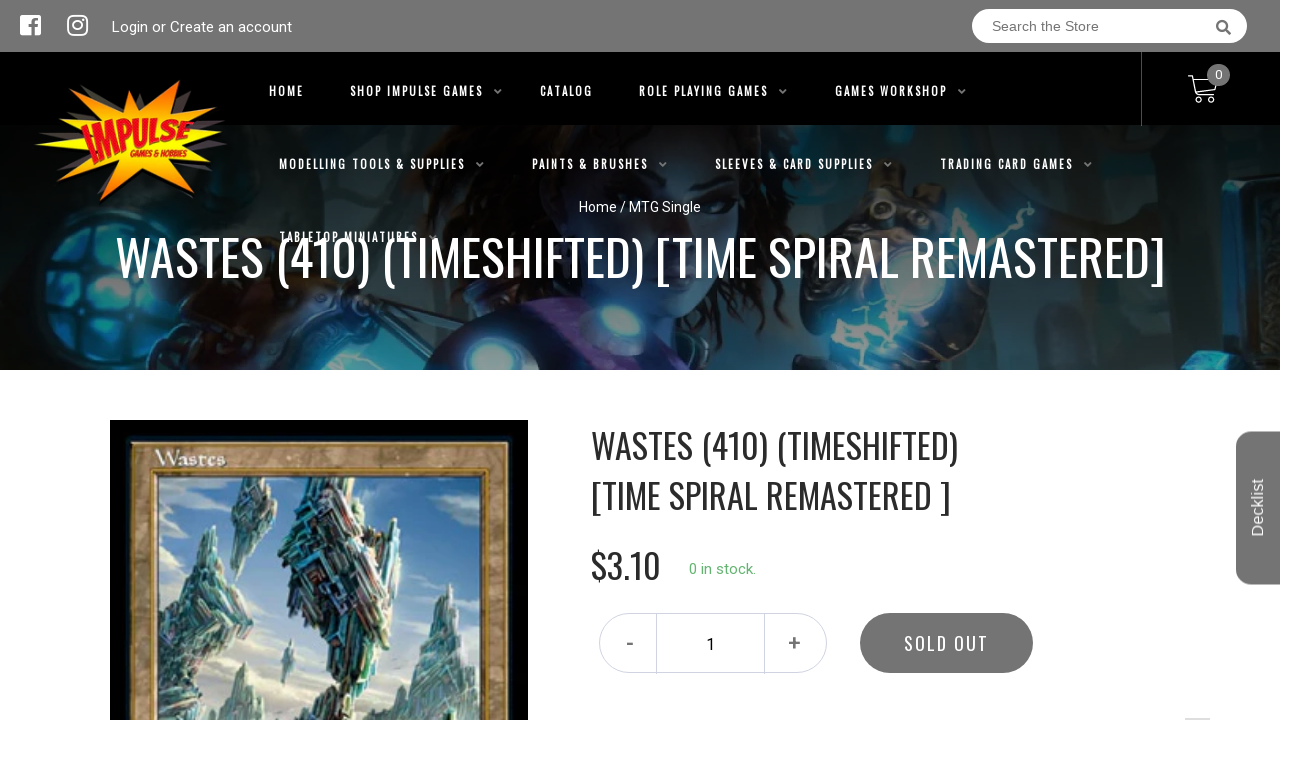

--- FILE ---
content_type: text/html; charset=utf-8
request_url: https://impulsegames.ca/products/wastes-timeshifted-time-spiral-remastered
body_size: 35441
content:
<!doctype html>
<!--[if IE 8]><html class="no-js lt-ie9" lang="en"> <![endif]-->
<!--[if IE 9 ]><html class="ie9 no-js"> <![endif]-->
<!--[if (gt IE 9)|!(IE)]><!-->
<html class="no-js no-touch bodyScroll">
<!--<![endif]-->

<head>
	<script id="pandectes-rules">   /* PANDECTES-GDPR: DO NOT MODIFY AUTO GENERATED CODE OF THIS SCRIPT */      window.PandectesSettings = {"store":{"plan":"basic","theme":"BinderPOS Theme v2.0","primaryLocale":"en","adminMode":false},"tsPublished":1696118810,"declaration":{"showPurpose":false,"showProvider":false,"declIntroText":"We use cookies to optimize website functionality, analyze the performance, and provide personalized experience to you. Some cookies are essential to make the website operate and function correctly. Those cookies cannot be disabled. In this window you can manage your preference of cookies.","showDateGenerated":true},"language":{"languageMode":"Single","fallbackLanguage":"en","languageDetection":"browser","languagesSupported":[]},"texts":{"managed":{"headerText":{"en":"We respect your privacy"},"consentText":{"en":"This website uses cookies to ensure you get the best experience."},"dismissButtonText":{"en":"Ok"},"linkText":{"en":"Learn more"},"imprintText":{"en":"Imprint"},"preferencesButtonText":{"en":"Preferences"},"allowButtonText":{"en":"Accept"},"denyButtonText":{"en":"Decline"},"leaveSiteButtonText":{"en":"Leave this site"},"cookiePolicyText":{"en":"Cookie policy"},"preferencesPopupTitleText":{"en":"Manage consent preferences"},"preferencesPopupIntroText":{"en":"We use cookies to optimize website functionality, analyze the performance, and provide personalized experience to you. Some cookies are essential to make the website operate and function correctly. Those cookies cannot be disabled. In this window you can manage your preference of cookies."},"preferencesPopupCloseButtonText":{"en":"Close"},"preferencesPopupAcceptAllButtonText":{"en":"Accept all"},"preferencesPopupRejectAllButtonText":{"en":"Reject all"},"preferencesPopupSaveButtonText":{"en":"Save preferences"},"accessSectionTitleText":{"en":"Data portability"},"accessSectionParagraphText":{"en":"You have the right to request access to your data at any time."},"rectificationSectionTitleText":{"en":"Data Rectification"},"rectificationSectionParagraphText":{"en":"You have the right to request your data to be updated whenever you think it is appropriate."},"erasureSectionTitleText":{"en":"Right to be forgotten"},"erasureSectionParagraphText":{"en":"You have the right to ask all your data to be erased. After that, you will no longer be able to access your account."},"declIntroText":{"en":"We use cookies to optimize website functionality, analyze the performance, and provide personalized experience to you. Some cookies are essential to make the website operate and function correctly. Those cookies cannot be disabled. In this window you can manage your preference of cookies."}},"categories":{"strictlyNecessaryCookiesTitleText":{"en":"Strictly necessary cookies"},"functionalityCookiesTitleText":{"en":"Functional cookies"},"performanceCookiesTitleText":{"en":"Performance cookies"},"targetingCookiesTitleText":{"en":"Targeting cookies"},"unclassifiedCookiesTitleText":{"en":"Unclassified cookies"},"strictlyNecessaryCookiesDescriptionText":{"en":"These cookies are essential in order to enable you to move around the website and use its features, such as accessing secure areas of the website. The website cannot function properly without these cookies."},"functionalityCookiesDescriptionText":{"en":"These cookies enable the site to provide enhanced functionality and personalisation. They may be set by us or by third party providers whose services we have added to our pages. If you do not allow these cookies then some or all of these services may not function properly."},"performanceCookiesDescriptionText":{"en":"These cookies enable us to monitor and improve the performance of our website. For example, they allow us to count visits, identify traffic sources and see which parts of the site are most popular."},"targetingCookiesDescriptionText":{"en":"These cookies may be set through our site by our advertising partners. They may be used by those companies to build a profile of your interests and show you relevant adverts on other sites.    They do not store directly personal information, but are based on uniquely identifying your browser and internet device. If you do not allow these cookies, you will experience less targeted advertising."},"unclassifiedCookiesDescriptionText":{"en":"Unclassified cookies are cookies that we are in the process of classifying, together with the providers of individual cookies."}},"auto":{"declName":{"en":"Name"},"declPath":{"en":"Path"},"declType":{"en":"Type"},"declDomain":{"en":"Domain"},"declPurpose":{"en":"Purpose"},"declProvider":{"en":"Provider"},"declRetention":{"en":"Retention"},"declFirstParty":{"en":"First-party"},"declThirdParty":{"en":"Third-party"},"declSeconds":{"en":"seconds"},"declMinutes":{"en":"minutes"},"declHours":{"en":"hours"},"declDays":{"en":"days"},"declMonths":{"en":"months"},"declYears":{"en":"years"},"declSession":{"en":"Session"},"cookiesDetailsText":{"en":"Cookies details"},"preferencesPopupAlwaysAllowedText":{"en":"Always allowed"},"submitButton":{"en":"Submit"},"submittingButton":{"en":"Submitting..."},"cancelButton":{"en":"Cancel"},"guestsSupportInfoText":{"en":"Please login with your customer account to further proceed."},"guestsSupportEmailPlaceholder":{"en":"E-mail address"},"guestsSupportEmailValidationError":{"en":"Email is not valid"},"guestsSupportEmailSuccessTitle":{"en":"Thank you for your request"},"guestsSupportEmailFailureTitle":{"en":"A problem occurred"},"guestsSupportEmailSuccessMessage":{"en":"If you are registered as a customer of this store, you will soon receive an email with instructions on how to proceed."},"guestsSupportEmailFailureMessage":{"en":"Your request was not submitted. Please try again and if problem persists, contact store owner for assistance."},"confirmationSuccessTitle":{"en":"Your request is verified"},"confirmationFailureTitle":{"en":"A problem occurred"},"confirmationSuccessMessage":{"en":"We will soon get back to you as to your request."},"confirmationFailureMessage":{"en":"Your request was not verified. Please try again and if problem persists, contact store owner for assistance"},"consentSectionTitleText":{"en":"Your cookie consent"},"consentSectionNoConsentText":{"en":"You have not consented to the cookies policy of this website."},"consentSectionConsentedText":{"en":"You consented to the cookies policy of this website on"},"consentStatus":{"en":"Consent preference"},"consentDate":{"en":"Consent date"},"consentId":{"en":"Consent ID"},"consentSectionChangeConsentActionText":{"en":"Change consent preference"},"accessSectionGDPRRequestsActionText":{"en":"Data subject requests"},"accessSectionAccountInfoActionText":{"en":"Personal data"},"accessSectionOrdersRecordsActionText":{"en":"Orders"},"accessSectionDownloadReportActionText":{"en":"Request export"},"rectificationCommentPlaceholder":{"en":"Describe what you want to be updated"},"rectificationCommentValidationError":{"en":"Comment is required"},"rectificationSectionEditAccountActionText":{"en":"Request an update"},"erasureSectionRequestDeletionActionText":{"en":"Request personal data deletion"}}},"library":{"previewMode":false,"fadeInTimeout":0,"defaultBlocked":7,"showLink":true,"showImprintLink":false,"enabled":true,"cookie":{"name":"_pandectes_gdpr","expiryDays":365,"secure":true,"domain":""},"dismissOnScroll":false,"dismissOnWindowClick":false,"dismissOnTimeout":false,"palette":{"popup":{"background":"#000000","backgroundForCalculations":{"a":1,"b":0,"g":0,"r":0},"text":"#FFFFFF"},"button":{"background":"#F1D600","backgroundForCalculations":{"a":1,"b":0,"g":214,"r":241},"text":"#000000","textForCalculation":{"a":1,"b":0,"g":0,"r":0},"border":"transparent"}},"content":{"href":"https://impulse-games-and-hobbies.myshopify.com/policies/privacy-policy","imprintHref":"/","close":"&#10005;","target":"","logo":"<img class=\"cc-banner-logo\" height=\"40\" width=\"40\" src=\"https://cdn.shopify.com/s/files/1/0563/2799/5563/t/2/assets/pandectes-logo.png?v=1696118621\" alt=\"Impulse Games and Hobbies\" />"},"window":"<div role=\"dialog\" aria-live=\"polite\" aria-label=\"cookieconsent\" aria-describedby=\"cookieconsent:desc\" id=\"pandectes-banner\" class=\"cc-window-wrapper cc-bottom-wrapper\"><div class=\"pd-cookie-banner-window cc-window {{classes}}\"><!--googleoff: all-->{{children}}<!--googleon: all--></div></div>","compliance":{"opt-both":"<div class=\"cc-compliance cc-highlight\">{{deny}}{{allow}}</div>"},"type":"opt-both","layouts":{"basic":"{{logo}}{{messagelink}}{{compliance}}{{close}}"},"position":"bottom","theme":"classic","revokable":true,"animateRevokable":false,"revokableReset":false,"revokableLogoUrl":"https://cdn.shopify.com/s/files/1/0563/2799/5563/t/2/assets/pandectes-reopen-logo.png?v=1696118622","revokablePlacement":"bottom-left","revokableMarginHorizontal":15,"revokableMarginVertical":15,"static":false,"autoAttach":true,"hasTransition":true,"blacklistPage":[""]},"geolocation":{"brOnly":false,"caOnly":false,"chOnly":false,"euOnly":false,"jpOnly":false,"thOnly":false,"canadaOnly":false,"globalVisibility":true},"dsr":{"guestsSupport":false,"accessSectionDownloadReportAuto":false},"banner":{"resetTs":1696118620,"extraCss":"        .cc-banner-logo {max-width: 24em!important;}    @media(min-width: 768px) {.cc-window.cc-floating{max-width: 24em!important;width: 24em!important;}}    .cc-message, .cc-header, .cc-logo {text-align: left}    .cc-window-wrapper{z-index: 2147483647;}    .cc-window{z-index: 2147483647;font-family: inherit;}    .cc-header{font-family: inherit;}    .pd-cp-ui{font-family: inherit; background-color: #000000;color:#FFFFFF;}    .pd-cp-btn{background-color:#F1D600;color:#000000!important;}    input + .pd-cp-preferences-slider{background-color: rgba(255, 255, 255, 0.3)}    .pd-cp-scrolling-section::-webkit-scrollbar{background-color: rgba(255, 255, 255, 0.3)}    input:checked + .pd-cp-preferences-slider{background-color: rgba(255, 255, 255, 1)}    .pd-cp-scrolling-section::-webkit-scrollbar-thumb {background-color: rgba(255, 255, 255, 1)}    .pd-cp-ui-close{color:#FFFFFF;}    .pd-cp-preferences-slider:before{background-color: #000000}    .pd-cp-title:before {border-color: #FFFFFF!important}    .pd-cp-preferences-slider{background-color:#FFFFFF}    .pd-cp-toggle{color:#FFFFFF!important}    @media(max-width:699px) {.pd-cp-ui-close-top svg {fill: #FFFFFF}}    .pd-cp-toggle:hover,.pd-cp-toggle:visited,.pd-cp-toggle:active{color:#FFFFFF!important}    .pd-cookie-banner-window {box-shadow: 0 0 18px rgb(0 0 0 / 20%);}  ","customJavascript":null,"showPoweredBy":false,"isActive":true,"implicitSavePreferences":false,"cookieIcon":false,"blockBots":false,"showCookiesDetails":true,"cookiesBlockedByDefault":"7","hasTransition":true,"blockingPage":false,"showOnlyLandingPage":false,"leaveSiteUrl":"https://www.google.com","linkRespectStoreLang":false},"cookies":{"0":[{"name":"secure_customer_sig","domain":"impulsegames.ca","path":"/","provider":"Shopify","firstParty":true,"retention":"1 year(s)","expires":1,"unit":"declYears","purpose":{"en":"Used in connection with customer login."}},{"name":"cart_currency","domain":"impulsegames.ca","path":"/","provider":"Shopify","firstParty":true,"retention":"14 day(s)","expires":14,"unit":"declSession","purpose":{"en":"Used in connection with shopping cart."}},{"name":"localization","domain":"impulsegames.ca","path":"/","provider":"Shopify","firstParty":true,"retention":"1 year(s)","expires":1,"unit":"declYears","purpose":{"en":"Shopify store localization"}},{"name":"_cmp_a","domain":".impulsegames.ca","path":"/","provider":"Shopify","firstParty":true,"retention":"24 hour(s)","expires":24,"unit":"declHours","purpose":{"en":"Used for managing customer privacy settings."}},{"name":"keep_alive","domain":"impulsegames.ca","path":"/","provider":"Shopify","firstParty":true,"retention":"30 minute(s)","expires":30,"unit":"declMinutes","purpose":{"en":"Used in connection with buyer localization."}}],"1":[],"2":[{"name":"_y","domain":".impulsegames.ca","path":"/","provider":"Shopify","firstParty":true,"retention":"1 year(s)","expires":1,"unit":"declYears","purpose":{"en":"Shopify analytics."}},{"name":"_s","domain":".impulsegames.ca","path":"/","provider":"Shopify","firstParty":true,"retention":"30 minute(s)","expires":30,"unit":"declMinutes","purpose":{"en":"Shopify analytics."}},{"name":"_landing_page","domain":".impulsegames.ca","path":"/","provider":"Shopify","firstParty":true,"retention":"14 day(s)","expires":14,"unit":"declSession","purpose":{"en":"Tracks landing pages."}},{"name":"_orig_referrer","domain":".impulsegames.ca","path":"/","provider":"Shopify","firstParty":true,"retention":"14 day(s)","expires":14,"unit":"declSession","purpose":{"en":"Tracks landing pages."}},{"name":"_shopify_y","domain":".impulsegames.ca","path":"/","provider":"Shopify","firstParty":true,"retention":"1 year(s)","expires":1,"unit":"declYears","purpose":{"en":"Shopify analytics."}},{"name":"_shopify_s","domain":".impulsegames.ca","path":"/","provider":"Shopify","firstParty":true,"retention":"30 minute(s)","expires":30,"unit":"declMinutes","purpose":{"en":"Shopify analytics."}}],"4":[],"8":[]},"blocker":{"isActive":false,"googleConsentMode":{"id":"","analyticsId":"","isActive":false,"adStorageCategory":4,"analyticsStorageCategory":2,"personalizationStorageCategory":1,"functionalityStorageCategory":1,"customEvent":true,"securityStorageCategory":0,"redactData":true,"urlPassthrough":false},"facebookPixel":{"id":"","isActive":false,"ldu":false},"rakuten":{"isActive":false,"cmp":false,"ccpa":false},"gpcIsActive":false,"defaultBlocked":7,"patterns":{"whiteList":[],"blackList":{"1":[],"2":[],"4":[],"8":[]},"iframesWhiteList":[],"iframesBlackList":{"1":[],"2":[],"4":[],"8":[]},"beaconsWhiteList":[],"beaconsBlackList":{"1":[],"2":[],"4":[],"8":[]}}}}      !function(){"use strict";window.PandectesRules=window.PandectesRules||{},window.PandectesRules.manualBlacklist={1:[],2:[],4:[]},window.PandectesRules.blacklistedIFrames={1:[],2:[],4:[]},window.PandectesRules.blacklistedCss={1:[],2:[],4:[]},window.PandectesRules.blacklistedBeacons={1:[],2:[],4:[]};var e="javascript/blocked",t="_pandectes_gdpr";function n(e){return new RegExp(e.replace(/[/\\.+?$()]/g,"\\$&").replace("*","(.*)"))}var r=function(e){try{return JSON.parse(e)}catch(e){return!1}},a=function(e){var t=arguments.length>1&&void 0!==arguments[1]?arguments[1]:"log",n=new URLSearchParams(window.location.search);n.get("log")&&console[t]("PandectesRules: ".concat(e))};function i(e,t){var n=Object.keys(e);if(Object.getOwnPropertySymbols){var r=Object.getOwnPropertySymbols(e);t&&(r=r.filter((function(t){return Object.getOwnPropertyDescriptor(e,t).enumerable}))),n.push.apply(n,r)}return n}function s(e){for(var t=1;t<arguments.length;t++){var n=null!=arguments[t]?arguments[t]:{};t%2?i(Object(n),!0).forEach((function(t){o(e,t,n[t])})):Object.getOwnPropertyDescriptors?Object.defineProperties(e,Object.getOwnPropertyDescriptors(n)):i(Object(n)).forEach((function(t){Object.defineProperty(e,t,Object.getOwnPropertyDescriptor(n,t))}))}return e}function o(e,t,n){return t in e?Object.defineProperty(e,t,{value:n,enumerable:!0,configurable:!0,writable:!0}):e[t]=n,e}function c(e,t){return function(e){if(Array.isArray(e))return e}(e)||function(e,t){var n=null==e?null:"undefined"!=typeof Symbol&&e[Symbol.iterator]||e["@@iterator"];if(null==n)return;var r,a,i=[],s=!0,o=!1;try{for(n=n.call(e);!(s=(r=n.next()).done)&&(i.push(r.value),!t||i.length!==t);s=!0);}catch(e){o=!0,a=e}finally{try{s||null==n.return||n.return()}finally{if(o)throw a}}return i}(e,t)||u(e,t)||function(){throw new TypeError("Invalid attempt to destructure non-iterable instance.\nIn order to be iterable, non-array objects must have a [Symbol.iterator]() method.")}()}function l(e){return function(e){if(Array.isArray(e))return d(e)}(e)||function(e){if("undefined"!=typeof Symbol&&null!=e[Symbol.iterator]||null!=e["@@iterator"])return Array.from(e)}(e)||u(e)||function(){throw new TypeError("Invalid attempt to spread non-iterable instance.\nIn order to be iterable, non-array objects must have a [Symbol.iterator]() method.")}()}function u(e,t){if(e){if("string"==typeof e)return d(e,t);var n=Object.prototype.toString.call(e).slice(8,-1);return"Object"===n&&e.constructor&&(n=e.constructor.name),"Map"===n||"Set"===n?Array.from(e):"Arguments"===n||/^(?:Ui|I)nt(?:8|16|32)(?:Clamped)?Array$/.test(n)?d(e,t):void 0}}function d(e,t){(null==t||t>e.length)&&(t=e.length);for(var n=0,r=new Array(t);n<t;n++)r[n]=e[n];return r}var f="Pandectes"===window.navigator.userAgent;a("userAgent -> ".concat(window.navigator.userAgent.substring(0,50)));var p=function(){var e,n=arguments.length>0&&void 0!==arguments[0]?arguments[0]:t,a="; "+document.cookie,i=a.split("; "+n+"=");if(i.length<2)e={};else{var s=i.pop(),o=s.split(";");e=window.atob(o.shift())}var c=r(e);return!1!==c?c:e}(),g=window.PandectesSettings,y=g.banner.isActive,h=g.blocker.defaultBlocked,m=p&&null!==p.preferences&&void 0!==p.preferences?p.preferences:null,b=y?null===m?h:m:0,v={1:0==(1&b),2:0==(2&b),4:0==(4&b)},w=window.PandectesSettings.blocker.patterns,k=w.blackList,L=w.whiteList,P=w.iframesBlackList,S=w.iframesWhiteList,A=w.beaconsBlackList,C=w.beaconsWhiteList,_={blackList:[],whiteList:[],iframesBlackList:{1:[],2:[],4:[],8:[]},iframesWhiteList:[],beaconsBlackList:{1:[],2:[],4:[],8:[]},beaconsWhiteList:[]};[1,2,4].map((function(e){var t;v[e]||((t=_.blackList).push.apply(t,l(k[e].length?k[e].map(n):[])),_.iframesBlackList[e]=P[e].length?P[e].map(n):[],_.beaconsBlackList[e]=A[e].length?A[e].map(n):[])})),_.whiteList=L.length?L.map(n):[],_.iframesWhiteList=S.length?S.map(n):[],_.beaconsWhiteList=C.length?C.map(n):[];var B={scripts:[],iframes:{1:[],2:[],4:[]},beacons:{1:[],2:[],4:[]},css:{1:[],2:[],4:[]}},O=function(t,n){return t&&(!n||n!==e)&&(!_.blackList||_.blackList.some((function(e){return e.test(t)})))&&(!_.whiteList||_.whiteList.every((function(e){return!e.test(t)})))},I=function(e,t){var n=_.iframesBlackList[t],r=_.iframesWhiteList;return e&&(!n||n.some((function(t){return t.test(e)})))&&(!r||r.every((function(t){return!t.test(e)})))},E=function(e,t){var n=_.beaconsBlackList[t],r=_.beaconsWhiteList;return e&&(!n||n.some((function(t){return t.test(e)})))&&(!r||r.every((function(t){return!t.test(e)})))},j=new MutationObserver((function(e){for(var t=0;t<e.length;t++)for(var n=e[t].addedNodes,r=0;r<n.length;r++){var a=n[r],i=a.dataset&&a.dataset.cookiecategory;if(1===a.nodeType&&"LINK"===a.tagName){var s=a.dataset&&a.dataset.href;if(s&&i)switch(i){case"functionality":case"C0001":B.css[1].push(s);break;case"performance":case"C0002":B.css[2].push(s);break;case"targeting":case"C0003":B.css[4].push(s)}}}})),R=new MutationObserver((function(t){for(var n=0;n<t.length;n++)for(var r=t[n].addedNodes,a=function(t){var n=r[t],a=n.src||n.dataset&&n.dataset.src,i=n.dataset&&n.dataset.cookiecategory;if(1===n.nodeType&&"IFRAME"===n.tagName){if(a){var s=!1;I(a,1)||"functionality"===i||"C0001"===i?(s=!0,B.iframes[1].push(a)):I(a,2)||"performance"===i||"C0002"===i?(s=!0,B.iframes[2].push(a)):(I(a,4)||"targeting"===i||"C0003"===i)&&(s=!0,B.iframes[4].push(a)),s&&(n.removeAttribute("src"),n.setAttribute("data-src",a))}}else if(1===n.nodeType&&"IMG"===n.tagName){if(a){var o=!1;E(a,1)?(o=!0,B.beacons[1].push(a)):E(a,2)?(o=!0,B.beacons[2].push(a)):E(a,4)&&(o=!0,B.beacons[4].push(a)),o&&(n.removeAttribute("src"),n.setAttribute("data-src",a))}}else if(1===n.nodeType&&"LINK"===n.tagName){var c=n.dataset&&n.dataset.href;if(c&&i)switch(i){case"functionality":case"C0001":B.css[1].push(c);break;case"performance":case"C0002":B.css[2].push(c);break;case"targeting":case"C0003":B.css[4].push(c)}}else if(1===n.nodeType&&"SCRIPT"===n.tagName){var l=n.type,u=!1;if(O(a,l))u=!0;else if(a&&i)switch(i){case"functionality":case"C0001":u=!0,window.PandectesRules.manualBlacklist[1].push(a);break;case"performance":case"C0002":u=!0,window.PandectesRules.manualBlacklist[2].push(a);break;case"targeting":case"C0003":u=!0,window.PandectesRules.manualBlacklist[4].push(a)}if(u){B.scripts.push([n,l]),n.type=e;n.addEventListener("beforescriptexecute",(function t(r){n.getAttribute("type")===e&&r.preventDefault(),n.removeEventListener("beforescriptexecute",t)})),n.parentElement&&n.parentElement.removeChild(n)}}},i=0;i<r.length;i++)a(i)})),T=document.createElement,x={src:Object.getOwnPropertyDescriptor(HTMLScriptElement.prototype,"src"),type:Object.getOwnPropertyDescriptor(HTMLScriptElement.prototype,"type")};window.PandectesRules.unblockCss=function(e){var t=B.css[e]||[];t.length&&a("Unblocking CSS for ".concat(e)),t.forEach((function(e){var t=document.querySelector('link[data-href^="'.concat(e,'"]'));t.removeAttribute("data-href"),t.href=e})),B.css[e]=[]},window.PandectesRules.unblockIFrames=function(e){var t=B.iframes[e]||[];t.length&&a("Unblocking IFrames for ".concat(e)),_.iframesBlackList[e]=[],t.forEach((function(e){var t=document.querySelector('iframe[data-src^="'.concat(e,'"]'));t.removeAttribute("data-src"),t.src=e})),B.iframes[e]=[]},window.PandectesRules.unblockBeacons=function(e){var t=B.beacons[e]||[];t.length&&a("Unblocking Beacons for ".concat(e)),_.beaconsBlackList[e]=[],t.forEach((function(e){var t=document.querySelector('img[data-src^="'.concat(e,'"]'));t.removeAttribute("data-src"),t.src=e})),B.beacons[e]=[]},window.PandectesRules.unblockInlineScripts=function(e){var t=1===e?"functionality":2===e?"performance":"targeting";document.querySelectorAll('script[type="javascript/blocked"][data-cookiecategory="'.concat(t,'"]')).forEach((function(e){var t=e.textContent;e.parentNode.removeChild(e);var n=document.createElement("script");n.type="text/javascript",n.textContent=t,document.body.appendChild(n)}))},window.PandectesRules.unblock=function(e){e.length<1?(_.blackList=[],_.whiteList=[],_.iframesBlackList=[],_.iframesWhiteList=[]):(_.blackList&&(_.blackList=_.blackList.filter((function(t){return e.every((function(e){return"string"==typeof e?!t.test(e):e instanceof RegExp?t.toString()!==e.toString():void 0}))}))),_.whiteList&&(_.whiteList=[].concat(l(_.whiteList),l(e.map((function(e){if("string"==typeof e){var t=".*"+n(e)+".*";if(_.whiteList.every((function(e){return e.toString()!==t.toString()})))return new RegExp(t)}else if(e instanceof RegExp&&_.whiteList.every((function(t){return t.toString()!==e.toString()})))return e;return null})).filter(Boolean)))));var t=0;l(B.scripts).forEach((function(e,n){var r=c(e,2),a=r[0],i=r[1];if(function(e){var t=e.getAttribute("src");return _.blackList&&_.blackList.every((function(e){return!e.test(t)}))||_.whiteList&&_.whiteList.some((function(e){return e.test(t)}))}(a)){for(var s=document.createElement("script"),o=0;o<a.attributes.length;o++){var l=a.attributes[o];"src"!==l.name&&"type"!==l.name&&s.setAttribute(l.name,a.attributes[o].value)}s.setAttribute("src",a.src),s.setAttribute("type",i||"application/javascript"),document.head.appendChild(s),B.scripts.splice(n-t,1),t++}})),0==_.blackList.length&&0===_.iframesBlackList[1].length&&0===_.iframesBlackList[2].length&&0===_.iframesBlackList[4].length&&0===_.beaconsBlackList[1].length&&0===_.beaconsBlackList[2].length&&0===_.beaconsBlackList[4].length&&(a("Disconnecting observers"),R.disconnect(),j.disconnect())};var N,M,D=window.PandectesSettings.store.adminMode,W=window.PandectesSettings.blocker;N=function(){!function(){var e=window.Shopify.trackingConsent;try{var t=D&&!window.Shopify.AdminBarInjector,n={preferences:0==(1&b)||f||t,analytics:0==(2&b)||f||t,marketing:0==(4&b)||f||t};e.firstPartyMarketingAllowed()===n.marketing&&e.analyticsProcessingAllowed()===n.analytics&&e.preferencesProcessingAllowed()===n.preferences||e.setTrackingConsent(n,(function(e){e&&e.error?a("Shopify.customerPrivacy API - failed to setTrackingConsent"):a("Shopify.customerPrivacy API - setTrackingConsent(".concat(JSON.stringify(n),")"))}))}catch(e){a("Shopify.customerPrivacy API - exception")}}(),function(){var e=window.Shopify.trackingConsent,t=e.currentVisitorConsent();if(W.gpcIsActive&&"CCPA"===e.getRegulation()&&navigator.globalPrivacyControl&&"yes"!==t.sale_of_data){var n={sale_of_data:!1};a("Shopify.customerPrivacy API - globalPrivacyControl is honored."),e.setTrackingConsent(n,(function(e){e&&e.error?a("Shopify.customerPrivacy API - failed to setTrackingConsent({".concat(JSON.stringify(n),")")):a("Shopify.customerPrivacy API - setTrackingConsent(".concat(JSON.stringify(n),")"))}))}}()},M=null,window.Shopify&&window.Shopify.loadFeatures&&window.Shopify.trackingConsent?N():M=setInterval((function(){window.Shopify&&window.Shopify.loadFeatures&&(clearInterval(M),window.Shopify.loadFeatures([{name:"consent-tracking-api",version:"0.1"}],(function(e){e?a("Shopify.customerPrivacy API - failed to load"):(a("Shopify.customerPrivacy API - loaded"),N())})))}),10);var F=window.PandectesSettings,z=F.banner.isActive,U=F.blocker.googleConsentMode,q=U.isActive,J=U.customEvent,H=U.redactData,$=U.urlPassthrough,G=U.adStorageCategory,K=U.analyticsStorageCategory,V=U.functionalityStorageCategory,Y=U.personalizationStorageCategory,Q=U.securityStorageCategory;function X(){window.dataLayer.push(arguments)}window.dataLayer=window.dataLayer||[];var Z,ee,te={hasInitialized:!1,ads_data_redaction:!1,url_passthrough:!1,storage:{ad_storage:"granted",analytics_storage:"granted",functionality_storage:"granted",personalization_storage:"granted",security_storage:"granted",wait_for_update:500}};if(z&&q){var ne=0==(b&G)?"granted":"denied",re=0==(b&K)?"granted":"denied",ae=0==(b&V)?"granted":"denied",ie=0==(b&Y)?"granted":"denied",se=0==(b&Q)?"granted":"denied";te.hasInitialized=!0,te.ads_data_redaction="denied"===ne&&H,te.url_passthrough=$,te.storage.ad_storage=ne,te.storage.analytics_storage=re,te.storage.functionality_storage=ae,te.storage.personalization_storage=ie,te.storage.security_storage=se,te.ads_data_redaction&&X("set","ads_data_redaction",te.ads_data_redaction),te.url_passthrough&&X("set","url_passthrough",te.url_passthrough),X("consent","default",te.storage),J&&(ee=7===(Z=b)?"deny":0===Z?"allow":"mixed",window.dataLayer.push({event:"Pandectes_Consent_Update",pandectes_status:ee,pandectes_categories:{C0000:"allow",C0001:v[1]?"allow":"deny",C0002:v[2]?"allow":"deny",C0003:v[4]?"allow":"deny"}})),a("Google consent mode initialized")}window.PandectesRules.gcm=te;var oe=window.PandectesSettings,ce=oe.banner.isActive,le=oe.blocker.isActive;a("Blocker -> "+(le?"Active":"Inactive")),a("Banner -> "+(ce?"Active":"Inactive")),a("ActualPrefs -> "+b);var ue=null===m&&/\/checkouts\//.test(window.location.pathname);0!==b&&!1===f&&le&&!ue?(a("Blocker will execute"),document.createElement=function(){for(var t=arguments.length,n=new Array(t),r=0;r<t;r++)n[r]=arguments[r];if("script"!==n[0].toLowerCase())return T.bind?T.bind(document).apply(void 0,n):T;var a=T.bind(document).apply(void 0,n);try{Object.defineProperties(a,{src:s(s({},x.src),{},{set:function(t){O(t,a.type)&&x.type.set.call(this,e),x.src.set.call(this,t)}}),type:s(s({},x.type),{},{get:function(){var t=x.type.get.call(this);return t===e||O(this.src,t)?null:t},set:function(t){var n=O(a.src,a.type)?e:t;x.type.set.call(this,n)}})}),a.setAttribute=function(t,n){if("type"===t){var r=O(a.src,a.type)?e:n;x.type.set.call(a,r)}else"src"===t?(O(n,a.type)&&x.type.set.call(a,e),x.src.set.call(a,n)):HTMLScriptElement.prototype.setAttribute.call(a,t,n)}}catch(e){console.warn("Yett: unable to prevent script execution for script src ",a.src,".\n",'A likely cause would be because you are using a third-party browser extension that monkey patches the "document.createElement" function.')}return a},R.observe(document.documentElement,{childList:!0,subtree:!0}),j.observe(document.documentElement,{childList:!0,subtree:!0})):a("Blocker will not execute")}();
</script>

  <!-- Basic page needs ================================================== -->
  <meta charset="utf-8">
  <meta http-equiv="X-UA-Compatible" content="IE=edge,chrome=1">

  
  <link rel="shortcut icon" href="//impulsegames.ca/cdn/shop/t/2/assets/favicon.png?v=170890187959256846151658004752" type="image/png" />
  

  <!-- Title and description ================================================== -->
  <title>
    Wastes (410) (Timeshifted) [Time Spiral Remastered] &ndash;
    Impulse Games and Hobbies
  </title>

  
  <meta name="description" content="Set: Time Spiral Remastered Type: Basic Land Rarity: Special {T}: Add {C}.">
  

  <!-- Helpers ================================================== -->
  <meta property="og:site_name" content="Impulse Games and Hobbies">
<meta property="og:url" content="https://impulsegames.ca/products/wastes-timeshifted-time-spiral-remastered">
<meta property="og:title" content="Wastes (410) (Timeshifted) [Time Spiral Remastered]">
<meta property="og:type" content="product">
<meta property="og:description" content="Set: Time Spiral Remastered Type: Basic Land Rarity: Special {T}: Add {C}."><meta property="og:price:amount" content="2.20">
  <meta property="og:price:currency" content="CAD"><meta property="og:image" content="http://impulsegames.ca/cdn/shop/files/a5e86269-d64f-5b64-8d8e-952cd884ab09_1024x1024.jpg?v=1766610853">
<meta property="og:image:secure_url" content="https://impulsegames.ca/cdn/shop/files/a5e86269-d64f-5b64-8d8e-952cd884ab09_1024x1024.jpg?v=1766610853">

<meta name="twitter:site" content="@">
<meta name="twitter:card" content="summary_large_image">
<meta name="twitter:title" content="Wastes (410) (Timeshifted) [Time Spiral Remastered]">
<meta name="twitter:description" content="Set: Time Spiral Remastered Type: Basic Land Rarity: Special {T}: Add {C}.">
<meta name="twitter:image:width" content="480">
<meta name="twitter:image:height" content="480">
<meta name="twitter:image" content="http://impulsegames.ca/cdn/shop/files/a5e86269-d64f-5b64-8d8e-952cd884ab09_1024x1024.jpg?v=1766610853">

  <link rel="canonical" href="https://impulsegames.ca/products/wastes-timeshifted-time-spiral-remastered">
  <meta name="viewport" content="width=device-width, initial-scale=1, maximum-scale=1">
  <meta name="theme-color" content="#747474">

  <!-- CSS ================================================== -->
  <link href="//impulsegames.ca/cdn/shop/t/2/assets/owl.carousel.css?v=106302052618315826841618431301" rel="stylesheet" type="text/css" media="all" />
  <link href="//impulsegames.ca/cdn/shop/t/2/assets/lightbox.css?v=120165229416469327061618431304" rel="stylesheet" type="text/css" media="all" />
  <link href="//impulsegames.ca/cdn/shop/t/2/assets/stylesheet.scss.css?v=161391534809380907761693451343" rel="stylesheet" type="text/css" media="all" />
  <link href="//impulsegames.ca/cdn/shop/t/2/assets/customCss.scss.css?v=111603181540343972631618431268" rel="stylesheet" type="text/css" media="all" />
  <link rel="stylesheet" href="https://use.fontawesome.com/releases/v5.8.1/css/all.css"
    integrity="sha384-50oBUHEmvpQ+1lW4y57PTFmhCaXp0ML5d60M1M7uH2+nqUivzIebhndOJK28anvf" crossorigin="anonymous">
  <link rel="stylesheet" href="https://stackpath.bootstrapcdn.com/bootstrap/4.3.1/css/bootstrap.min.css"
    integrity="sha384-ggOyR0iXCbMQv3Xipma34MD+dH/1fQ784/j6cY/iJTQUOhcWr7x9JvoRxT2MZw1T" crossorigin="anonymous">
  <link href="https://fonts.googleapis.com/css?family=Roboto&display=swap" rel="stylesheet">
  <link href="https://fonts.googleapis.com/css?family=Oswald&display=swap" rel="stylesheet">
  <link href="https://cdn.binderpos.com/eventCalendar.css" rel="stylesheet" type="text/css" media="all" />
  <link rel="stylesheet" type="text/css" href="https://cdn.jsdelivr.net/npm/toastify-js/src/toastify.min.css">
  <link href="https://cdnjs.cloudflare.com/ajax/libs/select2/4.0.8/css/select2.min.css" rel="stylesheet" />
  <link href="//cdn.jsdelivr.net/npm/mana-font@latest/css/mana.css" rel="stylesheet" type="text/css" />
  <link href="https://fonts.googleapis.com/css?family=Poppins&display=swap" rel="stylesheet">

  <!-- Header hook for plugins ================================================== -->
  <link href="//impulsegames.ca/cdn/shop/t/2/assets/globopreorder.css?v=136809855533642004691618431309" rel="stylesheet" type="text/css" media="all" />

    <script type="text/javascript">
        var GPOProduct = {
            "product": {
                "id": 6652040085675,
                "variants": {
                    
                        39724421611691 : {
                            "id": 39724421611691,
                            "inventory_management": "shopify",
                            "inventory_policy": "deny",
                            "inventory_quantity": 0
                        }
                        ,
                        39724421644459 : {
                            "id": 39724421644459,
                            "inventory_management": "shopify",
                            "inventory_policy": "deny",
                            "inventory_quantity": 0
                        }
                        ,
                        39724421677227 : {
                            "id": 39724421677227,
                            "inventory_management": "shopify",
                            "inventory_policy": "deny",
                            "inventory_quantity": 0
                        }
                        ,
                        39724421709995 : {
                            "id": 39724421709995,
                            "inventory_management": "shopify",
                            "inventory_policy": "deny",
                            "inventory_quantity": 0
                        }
                        ,
                        39724421742763 : {
                            "id": 39724421742763,
                            "inventory_management": "shopify",
                            "inventory_policy": "deny",
                            "inventory_quantity": 0
                        }
                        ,
                        39724421775531 : {
                            "id": 39724421775531,
                            "inventory_management": "shopify",
                            "inventory_policy": "deny",
                            "inventory_quantity": 0
                        }
                        ,
                        39724421808299 : {
                            "id": 39724421808299,
                            "inventory_management": "shopify",
                            "inventory_policy": "deny",
                            "inventory_quantity": 0
                        }
                        ,
                        39724421841067 : {
                            "id": 39724421841067,
                            "inventory_management": "shopify",
                            "inventory_policy": "deny",
                            "inventory_quantity": 0
                        }
                        ,
                        39724421873835 : {
                            "id": 39724421873835,
                            "inventory_management": "shopify",
                            "inventory_policy": "deny",
                            "inventory_quantity": 0
                        }
                        ,
                        39724421906603 : {
                            "id": 39724421906603,
                            "inventory_management": "shopify",
                            "inventory_policy": "deny",
                            "inventory_quantity": 0
                        }
                        
                },
                "selected_variant":
                    39724421611691
                
            }
        };
    </script>


<script src="//impulsegames.ca/cdn/shop/t/2/assets/globopreorder_params.js?v=134743314696610806101618431316"></script>
<script src="//impulsegames.ca/cdn/shop/t/2/assets/globopreorder.js?v=151090997663000136581618431311" defer="defer"></script>
<script>window.performance && window.performance.mark && window.performance.mark('shopify.content_for_header.start');</script><meta name="facebook-domain-verification" content="kkbk9ea5x8dtjufqk8q66z32y4n6sa">
<meta id="shopify-digital-wallet" name="shopify-digital-wallet" content="/56327995563/digital_wallets/dialog">
<meta name="shopify-checkout-api-token" content="6673062bacb3875c7f6fcaaa0afc0dfe">
<meta id="in-context-paypal-metadata" data-shop-id="56327995563" data-venmo-supported="false" data-environment="production" data-locale="en_US" data-paypal-v4="true" data-currency="CAD">
<link rel="alternate" type="application/json+oembed" href="https://impulsegames.ca/products/wastes-timeshifted-time-spiral-remastered.oembed">
<script async="async" src="/checkouts/internal/preloads.js?locale=en-CA"></script>
<link rel="preconnect" href="https://shop.app" crossorigin="anonymous">
<script async="async" src="https://shop.app/checkouts/internal/preloads.js?locale=en-CA&shop_id=56327995563" crossorigin="anonymous"></script>
<script id="apple-pay-shop-capabilities" type="application/json">{"shopId":56327995563,"countryCode":"CA","currencyCode":"CAD","merchantCapabilities":["supports3DS"],"merchantId":"gid:\/\/shopify\/Shop\/56327995563","merchantName":"Impulse Games and Hobbies","requiredBillingContactFields":["postalAddress","email"],"requiredShippingContactFields":["postalAddress","email"],"shippingType":"shipping","supportedNetworks":["visa","masterCard","amex","discover","interac","jcb"],"total":{"type":"pending","label":"Impulse Games and Hobbies","amount":"1.00"},"shopifyPaymentsEnabled":true,"supportsSubscriptions":true}</script>
<script id="shopify-features" type="application/json">{"accessToken":"6673062bacb3875c7f6fcaaa0afc0dfe","betas":["rich-media-storefront-analytics"],"domain":"impulsegames.ca","predictiveSearch":true,"shopId":56327995563,"locale":"en"}</script>
<script>var Shopify = Shopify || {};
Shopify.shop = "impulse-games-and-hobbies.myshopify.com";
Shopify.locale = "en";
Shopify.currency = {"active":"CAD","rate":"1.0"};
Shopify.country = "CA";
Shopify.theme = {"name":"BinderPOS Theme v2.0","id":122069254315,"schema_name":null,"schema_version":null,"theme_store_id":null,"role":"main"};
Shopify.theme.handle = "null";
Shopify.theme.style = {"id":null,"handle":null};
Shopify.cdnHost = "impulsegames.ca/cdn";
Shopify.routes = Shopify.routes || {};
Shopify.routes.root = "/";</script>
<script type="module">!function(o){(o.Shopify=o.Shopify||{}).modules=!0}(window);</script>
<script>!function(o){function n(){var o=[];function n(){o.push(Array.prototype.slice.apply(arguments))}return n.q=o,n}var t=o.Shopify=o.Shopify||{};t.loadFeatures=n(),t.autoloadFeatures=n()}(window);</script>
<script>
  window.ShopifyPay = window.ShopifyPay || {};
  window.ShopifyPay.apiHost = "shop.app\/pay";
  window.ShopifyPay.redirectState = null;
</script>
<script id="shop-js-analytics" type="application/json">{"pageType":"product"}</script>
<script defer="defer" async type="module" src="//impulsegames.ca/cdn/shopifycloud/shop-js/modules/v2/client.init-shop-cart-sync_C5BV16lS.en.esm.js"></script>
<script defer="defer" async type="module" src="//impulsegames.ca/cdn/shopifycloud/shop-js/modules/v2/chunk.common_CygWptCX.esm.js"></script>
<script type="module">
  await import("//impulsegames.ca/cdn/shopifycloud/shop-js/modules/v2/client.init-shop-cart-sync_C5BV16lS.en.esm.js");
await import("//impulsegames.ca/cdn/shopifycloud/shop-js/modules/v2/chunk.common_CygWptCX.esm.js");

  window.Shopify.SignInWithShop?.initShopCartSync?.({"fedCMEnabled":true,"windoidEnabled":true});

</script>
<script>
  window.Shopify = window.Shopify || {};
  if (!window.Shopify.featureAssets) window.Shopify.featureAssets = {};
  window.Shopify.featureAssets['shop-js'] = {"shop-cart-sync":["modules/v2/client.shop-cart-sync_ZFArdW7E.en.esm.js","modules/v2/chunk.common_CygWptCX.esm.js"],"init-fed-cm":["modules/v2/client.init-fed-cm_CmiC4vf6.en.esm.js","modules/v2/chunk.common_CygWptCX.esm.js"],"shop-button":["modules/v2/client.shop-button_tlx5R9nI.en.esm.js","modules/v2/chunk.common_CygWptCX.esm.js"],"shop-cash-offers":["modules/v2/client.shop-cash-offers_DOA2yAJr.en.esm.js","modules/v2/chunk.common_CygWptCX.esm.js","modules/v2/chunk.modal_D71HUcav.esm.js"],"init-windoid":["modules/v2/client.init-windoid_sURxWdc1.en.esm.js","modules/v2/chunk.common_CygWptCX.esm.js"],"shop-toast-manager":["modules/v2/client.shop-toast-manager_ClPi3nE9.en.esm.js","modules/v2/chunk.common_CygWptCX.esm.js"],"init-shop-email-lookup-coordinator":["modules/v2/client.init-shop-email-lookup-coordinator_B8hsDcYM.en.esm.js","modules/v2/chunk.common_CygWptCX.esm.js"],"init-shop-cart-sync":["modules/v2/client.init-shop-cart-sync_C5BV16lS.en.esm.js","modules/v2/chunk.common_CygWptCX.esm.js"],"avatar":["modules/v2/client.avatar_BTnouDA3.en.esm.js"],"pay-button":["modules/v2/client.pay-button_FdsNuTd3.en.esm.js","modules/v2/chunk.common_CygWptCX.esm.js"],"init-customer-accounts":["modules/v2/client.init-customer-accounts_DxDtT_ad.en.esm.js","modules/v2/client.shop-login-button_C5VAVYt1.en.esm.js","modules/v2/chunk.common_CygWptCX.esm.js","modules/v2/chunk.modal_D71HUcav.esm.js"],"init-shop-for-new-customer-accounts":["modules/v2/client.init-shop-for-new-customer-accounts_ChsxoAhi.en.esm.js","modules/v2/client.shop-login-button_C5VAVYt1.en.esm.js","modules/v2/chunk.common_CygWptCX.esm.js","modules/v2/chunk.modal_D71HUcav.esm.js"],"shop-login-button":["modules/v2/client.shop-login-button_C5VAVYt1.en.esm.js","modules/v2/chunk.common_CygWptCX.esm.js","modules/v2/chunk.modal_D71HUcav.esm.js"],"init-customer-accounts-sign-up":["modules/v2/client.init-customer-accounts-sign-up_CPSyQ0Tj.en.esm.js","modules/v2/client.shop-login-button_C5VAVYt1.en.esm.js","modules/v2/chunk.common_CygWptCX.esm.js","modules/v2/chunk.modal_D71HUcav.esm.js"],"shop-follow-button":["modules/v2/client.shop-follow-button_Cva4Ekp9.en.esm.js","modules/v2/chunk.common_CygWptCX.esm.js","modules/v2/chunk.modal_D71HUcav.esm.js"],"checkout-modal":["modules/v2/client.checkout-modal_BPM8l0SH.en.esm.js","modules/v2/chunk.common_CygWptCX.esm.js","modules/v2/chunk.modal_D71HUcav.esm.js"],"lead-capture":["modules/v2/client.lead-capture_Bi8yE_yS.en.esm.js","modules/v2/chunk.common_CygWptCX.esm.js","modules/v2/chunk.modal_D71HUcav.esm.js"],"shop-login":["modules/v2/client.shop-login_D6lNrXab.en.esm.js","modules/v2/chunk.common_CygWptCX.esm.js","modules/v2/chunk.modal_D71HUcav.esm.js"],"payment-terms":["modules/v2/client.payment-terms_CZxnsJam.en.esm.js","modules/v2/chunk.common_CygWptCX.esm.js","modules/v2/chunk.modal_D71HUcav.esm.js"]};
</script>
<script>(function() {
  var isLoaded = false;
  function asyncLoad() {
    if (isLoaded) return;
    isLoaded = true;
    var urls = ["https:\/\/app.binderpos.com\/external\/shopify\/storeCredit\/script?shop=impulse-games-and-hobbies.myshopify.com","https:\/\/app.binderpos.com\/external\/shopify\/buylist\/script?shop=impulse-games-and-hobbies.myshopify.com","\/\/cdn.shopify.com\/proxy\/645af888fc9bfdc281c19c58edabad03d59eb71591e692d469382d10d2e485a5\/s.pandect.es\/scripts\/pandectes-core.js?shop=impulse-games-and-hobbies.myshopify.com\u0026sp-cache-control=cHVibGljLCBtYXgtYWdlPTkwMA"];
    for (var i = 0; i < urls.length; i++) {
      var s = document.createElement('script');
      s.type = 'text/javascript';
      s.async = true;
      s.src = urls[i];
      var x = document.getElementsByTagName('script')[0];
      x.parentNode.insertBefore(s, x);
    }
  };
  if(window.attachEvent) {
    window.attachEvent('onload', asyncLoad);
  } else {
    window.addEventListener('load', asyncLoad, false);
  }
})();</script>
<script id="__st">var __st={"a":56327995563,"offset":-28800,"reqid":"1f1c84e8-f9b4-4237-87a5-afd7f9a2e4f6-1768685924","pageurl":"impulsegames.ca\/products\/wastes-timeshifted-time-spiral-remastered","u":"1acf25869bea","p":"product","rtyp":"product","rid":6652040085675};</script>
<script>window.ShopifyPaypalV4VisibilityTracking = true;</script>
<script id="captcha-bootstrap">!function(){'use strict';const t='contact',e='account',n='new_comment',o=[[t,t],['blogs',n],['comments',n],[t,'customer']],c=[[e,'customer_login'],[e,'guest_login'],[e,'recover_customer_password'],[e,'create_customer']],r=t=>t.map((([t,e])=>`form[action*='/${t}']:not([data-nocaptcha='true']) input[name='form_type'][value='${e}']`)).join(','),a=t=>()=>t?[...document.querySelectorAll(t)].map((t=>t.form)):[];function s(){const t=[...o],e=r(t);return a(e)}const i='password',u='form_key',d=['recaptcha-v3-token','g-recaptcha-response','h-captcha-response',i],f=()=>{try{return window.sessionStorage}catch{return}},m='__shopify_v',_=t=>t.elements[u];function p(t,e,n=!1){try{const o=window.sessionStorage,c=JSON.parse(o.getItem(e)),{data:r}=function(t){const{data:e,action:n}=t;return t[m]||n?{data:e,action:n}:{data:t,action:n}}(c);for(const[e,n]of Object.entries(r))t.elements[e]&&(t.elements[e].value=n);n&&o.removeItem(e)}catch(o){console.error('form repopulation failed',{error:o})}}const l='form_type',E='cptcha';function T(t){t.dataset[E]=!0}const w=window,h=w.document,L='Shopify',v='ce_forms',y='captcha';let A=!1;((t,e)=>{const n=(g='f06e6c50-85a8-45c8-87d0-21a2b65856fe',I='https://cdn.shopify.com/shopifycloud/storefront-forms-hcaptcha/ce_storefront_forms_captcha_hcaptcha.v1.5.2.iife.js',D={infoText:'Protected by hCaptcha',privacyText:'Privacy',termsText:'Terms'},(t,e,n)=>{const o=w[L][v],c=o.bindForm;if(c)return c(t,g,e,D).then(n);var r;o.q.push([[t,g,e,D],n]),r=I,A||(h.body.append(Object.assign(h.createElement('script'),{id:'captcha-provider',async:!0,src:r})),A=!0)});var g,I,D;w[L]=w[L]||{},w[L][v]=w[L][v]||{},w[L][v].q=[],w[L][y]=w[L][y]||{},w[L][y].protect=function(t,e){n(t,void 0,e),T(t)},Object.freeze(w[L][y]),function(t,e,n,w,h,L){const[v,y,A,g]=function(t,e,n){const i=e?o:[],u=t?c:[],d=[...i,...u],f=r(d),m=r(i),_=r(d.filter((([t,e])=>n.includes(e))));return[a(f),a(m),a(_),s()]}(w,h,L),I=t=>{const e=t.target;return e instanceof HTMLFormElement?e:e&&e.form},D=t=>v().includes(t);t.addEventListener('submit',(t=>{const e=I(t);if(!e)return;const n=D(e)&&!e.dataset.hcaptchaBound&&!e.dataset.recaptchaBound,o=_(e),c=g().includes(e)&&(!o||!o.value);(n||c)&&t.preventDefault(),c&&!n&&(function(t){try{if(!f())return;!function(t){const e=f();if(!e)return;const n=_(t);if(!n)return;const o=n.value;o&&e.removeItem(o)}(t);const e=Array.from(Array(32),(()=>Math.random().toString(36)[2])).join('');!function(t,e){_(t)||t.append(Object.assign(document.createElement('input'),{type:'hidden',name:u})),t.elements[u].value=e}(t,e),function(t,e){const n=f();if(!n)return;const o=[...t.querySelectorAll(`input[type='${i}']`)].map((({name:t})=>t)),c=[...d,...o],r={};for(const[a,s]of new FormData(t).entries())c.includes(a)||(r[a]=s);n.setItem(e,JSON.stringify({[m]:1,action:t.action,data:r}))}(t,e)}catch(e){console.error('failed to persist form',e)}}(e),e.submit())}));const S=(t,e)=>{t&&!t.dataset[E]&&(n(t,e.some((e=>e===t))),T(t))};for(const o of['focusin','change'])t.addEventListener(o,(t=>{const e=I(t);D(e)&&S(e,y())}));const B=e.get('form_key'),M=e.get(l),P=B&&M;t.addEventListener('DOMContentLoaded',(()=>{const t=y();if(P)for(const e of t)e.elements[l].value===M&&p(e,B);[...new Set([...A(),...v().filter((t=>'true'===t.dataset.shopifyCaptcha))])].forEach((e=>S(e,t)))}))}(h,new URLSearchParams(w.location.search),n,t,e,['guest_login'])})(!0,!0)}();</script>
<script integrity="sha256-4kQ18oKyAcykRKYeNunJcIwy7WH5gtpwJnB7kiuLZ1E=" data-source-attribution="shopify.loadfeatures" defer="defer" src="//impulsegames.ca/cdn/shopifycloud/storefront/assets/storefront/load_feature-a0a9edcb.js" crossorigin="anonymous"></script>
<script crossorigin="anonymous" defer="defer" src="//impulsegames.ca/cdn/shopifycloud/storefront/assets/shopify_pay/storefront-65b4c6d7.js?v=20250812"></script>
<script data-source-attribution="shopify.dynamic_checkout.dynamic.init">var Shopify=Shopify||{};Shopify.PaymentButton=Shopify.PaymentButton||{isStorefrontPortableWallets:!0,init:function(){window.Shopify.PaymentButton.init=function(){};var t=document.createElement("script");t.src="https://impulsegames.ca/cdn/shopifycloud/portable-wallets/latest/portable-wallets.en.js",t.type="module",document.head.appendChild(t)}};
</script>
<script data-source-attribution="shopify.dynamic_checkout.buyer_consent">
  function portableWalletsHideBuyerConsent(e){var t=document.getElementById("shopify-buyer-consent"),n=document.getElementById("shopify-subscription-policy-button");t&&n&&(t.classList.add("hidden"),t.setAttribute("aria-hidden","true"),n.removeEventListener("click",e))}function portableWalletsShowBuyerConsent(e){var t=document.getElementById("shopify-buyer-consent"),n=document.getElementById("shopify-subscription-policy-button");t&&n&&(t.classList.remove("hidden"),t.removeAttribute("aria-hidden"),n.addEventListener("click",e))}window.Shopify?.PaymentButton&&(window.Shopify.PaymentButton.hideBuyerConsent=portableWalletsHideBuyerConsent,window.Shopify.PaymentButton.showBuyerConsent=portableWalletsShowBuyerConsent);
</script>
<script data-source-attribution="shopify.dynamic_checkout.cart.bootstrap">document.addEventListener("DOMContentLoaded",(function(){function t(){return document.querySelector("shopify-accelerated-checkout-cart, shopify-accelerated-checkout")}if(t())Shopify.PaymentButton.init();else{new MutationObserver((function(e,n){t()&&(Shopify.PaymentButton.init(),n.disconnect())})).observe(document.body,{childList:!0,subtree:!0})}}));
</script>
<link id="shopify-accelerated-checkout-styles" rel="stylesheet" media="screen" href="https://impulsegames.ca/cdn/shopifycloud/portable-wallets/latest/accelerated-checkout-backwards-compat.css" crossorigin="anonymous">
<style id="shopify-accelerated-checkout-cart">
        #shopify-buyer-consent {
  margin-top: 1em;
  display: inline-block;
  width: 100%;
}

#shopify-buyer-consent.hidden {
  display: none;
}

#shopify-subscription-policy-button {
  background: none;
  border: none;
  padding: 0;
  text-decoration: underline;
  font-size: inherit;
  cursor: pointer;
}

#shopify-subscription-policy-button::before {
  box-shadow: none;
}

      </style>
<script id="sections-script" data-sections="product-template" defer="defer" src="//impulsegames.ca/cdn/shop/t/2/compiled_assets/scripts.js?1223"></script>
<script>window.performance && window.performance.mark && window.performance.mark('shopify.content_for_header.end');</script>
  <!-- /snippets/oldIE-js.liquid -->


<!--[if lt IE 9]>
<script src="//cdnjs.cloudflare.com/ajax/libs/html5shiv/3.7.2/html5shiv.min.js" type="text/javascript"></script>
<script src="//impulsegames.ca/cdn/shop/t/2/assets/respond.min.js?v=95960403441832019361618431266" type="text/javascript"></script>
<link href="//impulsegames.ca/cdn/shop/t/2/assets/respond-proxy.html" id="respond-proxy" rel="respond-proxy" />
<link href="//impulsegames.ca/search?q=66f070184f6360732122ccdad904fdad" id="respond-redirect" rel="respond-redirect" />
<script src="//impulsegames.ca/search?q=66f070184f6360732122ccdad904fdad" type="text/javascript"></script>
<![endif]-->


  
  <script src="//ajax.googleapis.com/ajax/libs/jquery/1.11.0/jquery.min.js" type="text/javascript"></script>
  <script src="//impulsegames.ca/cdn/shop/t/2/assets/modernizr.min.js?v=170583868966104506851618431332" type="text/javascript"></script>
  <script src="//impulsegames.ca/cdn/shop/t/2/assets/owl.carousel.js?v=56508231244457339441618431314" type="text/javascript"></script>

  <!--   <script src="//impulsegames.ca/cdn/shop/t/2/assets/theme.js?v=21735598837775854091618431331" type="text/javascript"></script> -->

  
  
  <!-- jQuery UI -->
  <!-- Global site tag (gtag.js) - Google Analytics -->
<script async src="https://www.googletagmanager.com/gtag/js?id=UA-152494552-1"></script>
<script>
  window.dataLayer = window.dataLayer || [];
  function gtag(){dataLayer.push(arguments);}
  gtag('js', new Date());

  gtag('config', 'UA-152494552-1');
</script>
<link href="https://monorail-edge.shopifysvc.com" rel="dns-prefetch">
<script>(function(){if ("sendBeacon" in navigator && "performance" in window) {try {var session_token_from_headers = performance.getEntriesByType('navigation')[0].serverTiming.find(x => x.name == '_s').description;} catch {var session_token_from_headers = undefined;}var session_cookie_matches = document.cookie.match(/_shopify_s=([^;]*)/);var session_token_from_cookie = session_cookie_matches && session_cookie_matches.length === 2 ? session_cookie_matches[1] : "";var session_token = session_token_from_headers || session_token_from_cookie || "";function handle_abandonment_event(e) {var entries = performance.getEntries().filter(function(entry) {return /monorail-edge.shopifysvc.com/.test(entry.name);});if (!window.abandonment_tracked && entries.length === 0) {window.abandonment_tracked = true;var currentMs = Date.now();var navigation_start = performance.timing.navigationStart;var payload = {shop_id: 56327995563,url: window.location.href,navigation_start,duration: currentMs - navigation_start,session_token,page_type: "product"};window.navigator.sendBeacon("https://monorail-edge.shopifysvc.com/v1/produce", JSON.stringify({schema_id: "online_store_buyer_site_abandonment/1.1",payload: payload,metadata: {event_created_at_ms: currentMs,event_sent_at_ms: currentMs}}));}}window.addEventListener('pagehide', handle_abandonment_event);}}());</script>
<script id="web-pixels-manager-setup">(function e(e,d,r,n,o){if(void 0===o&&(o={}),!Boolean(null===(a=null===(i=window.Shopify)||void 0===i?void 0:i.analytics)||void 0===a?void 0:a.replayQueue)){var i,a;window.Shopify=window.Shopify||{};var t=window.Shopify;t.analytics=t.analytics||{};var s=t.analytics;s.replayQueue=[],s.publish=function(e,d,r){return s.replayQueue.push([e,d,r]),!0};try{self.performance.mark("wpm:start")}catch(e){}var l=function(){var e={modern:/Edge?\/(1{2}[4-9]|1[2-9]\d|[2-9]\d{2}|\d{4,})\.\d+(\.\d+|)|Firefox\/(1{2}[4-9]|1[2-9]\d|[2-9]\d{2}|\d{4,})\.\d+(\.\d+|)|Chrom(ium|e)\/(9{2}|\d{3,})\.\d+(\.\d+|)|(Maci|X1{2}).+ Version\/(15\.\d+|(1[6-9]|[2-9]\d|\d{3,})\.\d+)([,.]\d+|)( \(\w+\)|)( Mobile\/\w+|) Safari\/|Chrome.+OPR\/(9{2}|\d{3,})\.\d+\.\d+|(CPU[ +]OS|iPhone[ +]OS|CPU[ +]iPhone|CPU IPhone OS|CPU iPad OS)[ +]+(15[._]\d+|(1[6-9]|[2-9]\d|\d{3,})[._]\d+)([._]\d+|)|Android:?[ /-](13[3-9]|1[4-9]\d|[2-9]\d{2}|\d{4,})(\.\d+|)(\.\d+|)|Android.+Firefox\/(13[5-9]|1[4-9]\d|[2-9]\d{2}|\d{4,})\.\d+(\.\d+|)|Android.+Chrom(ium|e)\/(13[3-9]|1[4-9]\d|[2-9]\d{2}|\d{4,})\.\d+(\.\d+|)|SamsungBrowser\/([2-9]\d|\d{3,})\.\d+/,legacy:/Edge?\/(1[6-9]|[2-9]\d|\d{3,})\.\d+(\.\d+|)|Firefox\/(5[4-9]|[6-9]\d|\d{3,})\.\d+(\.\d+|)|Chrom(ium|e)\/(5[1-9]|[6-9]\d|\d{3,})\.\d+(\.\d+|)([\d.]+$|.*Safari\/(?![\d.]+ Edge\/[\d.]+$))|(Maci|X1{2}).+ Version\/(10\.\d+|(1[1-9]|[2-9]\d|\d{3,})\.\d+)([,.]\d+|)( \(\w+\)|)( Mobile\/\w+|) Safari\/|Chrome.+OPR\/(3[89]|[4-9]\d|\d{3,})\.\d+\.\d+|(CPU[ +]OS|iPhone[ +]OS|CPU[ +]iPhone|CPU IPhone OS|CPU iPad OS)[ +]+(10[._]\d+|(1[1-9]|[2-9]\d|\d{3,})[._]\d+)([._]\d+|)|Android:?[ /-](13[3-9]|1[4-9]\d|[2-9]\d{2}|\d{4,})(\.\d+|)(\.\d+|)|Mobile Safari.+OPR\/([89]\d|\d{3,})\.\d+\.\d+|Android.+Firefox\/(13[5-9]|1[4-9]\d|[2-9]\d{2}|\d{4,})\.\d+(\.\d+|)|Android.+Chrom(ium|e)\/(13[3-9]|1[4-9]\d|[2-9]\d{2}|\d{4,})\.\d+(\.\d+|)|Android.+(UC? ?Browser|UCWEB|U3)[ /]?(15\.([5-9]|\d{2,})|(1[6-9]|[2-9]\d|\d{3,})\.\d+)\.\d+|SamsungBrowser\/(5\.\d+|([6-9]|\d{2,})\.\d+)|Android.+MQ{2}Browser\/(14(\.(9|\d{2,})|)|(1[5-9]|[2-9]\d|\d{3,})(\.\d+|))(\.\d+|)|K[Aa][Ii]OS\/(3\.\d+|([4-9]|\d{2,})\.\d+)(\.\d+|)/},d=e.modern,r=e.legacy,n=navigator.userAgent;return n.match(d)?"modern":n.match(r)?"legacy":"unknown"}(),u="modern"===l?"modern":"legacy",c=(null!=n?n:{modern:"",legacy:""})[u],f=function(e){return[e.baseUrl,"/wpm","/b",e.hashVersion,"modern"===e.buildTarget?"m":"l",".js"].join("")}({baseUrl:d,hashVersion:r,buildTarget:u}),m=function(e){var d=e.version,r=e.bundleTarget,n=e.surface,o=e.pageUrl,i=e.monorailEndpoint;return{emit:function(e){var a=e.status,t=e.errorMsg,s=(new Date).getTime(),l=JSON.stringify({metadata:{event_sent_at_ms:s},events:[{schema_id:"web_pixels_manager_load/3.1",payload:{version:d,bundle_target:r,page_url:o,status:a,surface:n,error_msg:t},metadata:{event_created_at_ms:s}}]});if(!i)return console&&console.warn&&console.warn("[Web Pixels Manager] No Monorail endpoint provided, skipping logging."),!1;try{return self.navigator.sendBeacon.bind(self.navigator)(i,l)}catch(e){}var u=new XMLHttpRequest;try{return u.open("POST",i,!0),u.setRequestHeader("Content-Type","text/plain"),u.send(l),!0}catch(e){return console&&console.warn&&console.warn("[Web Pixels Manager] Got an unhandled error while logging to Monorail."),!1}}}}({version:r,bundleTarget:l,surface:e.surface,pageUrl:self.location.href,monorailEndpoint:e.monorailEndpoint});try{o.browserTarget=l,function(e){var d=e.src,r=e.async,n=void 0===r||r,o=e.onload,i=e.onerror,a=e.sri,t=e.scriptDataAttributes,s=void 0===t?{}:t,l=document.createElement("script"),u=document.querySelector("head"),c=document.querySelector("body");if(l.async=n,l.src=d,a&&(l.integrity=a,l.crossOrigin="anonymous"),s)for(var f in s)if(Object.prototype.hasOwnProperty.call(s,f))try{l.dataset[f]=s[f]}catch(e){}if(o&&l.addEventListener("load",o),i&&l.addEventListener("error",i),u)u.appendChild(l);else{if(!c)throw new Error("Did not find a head or body element to append the script");c.appendChild(l)}}({src:f,async:!0,onload:function(){if(!function(){var e,d;return Boolean(null===(d=null===(e=window.Shopify)||void 0===e?void 0:e.analytics)||void 0===d?void 0:d.initialized)}()){var d=window.webPixelsManager.init(e)||void 0;if(d){var r=window.Shopify.analytics;r.replayQueue.forEach((function(e){var r=e[0],n=e[1],o=e[2];d.publishCustomEvent(r,n,o)})),r.replayQueue=[],r.publish=d.publishCustomEvent,r.visitor=d.visitor,r.initialized=!0}}},onerror:function(){return m.emit({status:"failed",errorMsg:"".concat(f," has failed to load")})},sri:function(e){var d=/^sha384-[A-Za-z0-9+/=]+$/;return"string"==typeof e&&d.test(e)}(c)?c:"",scriptDataAttributes:o}),m.emit({status:"loading"})}catch(e){m.emit({status:"failed",errorMsg:(null==e?void 0:e.message)||"Unknown error"})}}})({shopId: 56327995563,storefrontBaseUrl: "https://impulsegames.ca",extensionsBaseUrl: "https://extensions.shopifycdn.com/cdn/shopifycloud/web-pixels-manager",monorailEndpoint: "https://monorail-edge.shopifysvc.com/unstable/produce_batch",surface: "storefront-renderer",enabledBetaFlags: ["2dca8a86"],webPixelsConfigList: [{"id":"165249195","configuration":"{\"pixel_id\":\"1324894838140928\",\"pixel_type\":\"facebook_pixel\",\"metaapp_system_user_token\":\"-\"}","eventPayloadVersion":"v1","runtimeContext":"OPEN","scriptVersion":"ca16bc87fe92b6042fbaa3acc2fbdaa6","type":"APP","apiClientId":2329312,"privacyPurposes":["ANALYTICS","MARKETING","SALE_OF_DATA"],"dataSharingAdjustments":{"protectedCustomerApprovalScopes":["read_customer_address","read_customer_email","read_customer_name","read_customer_personal_data","read_customer_phone"]}},{"id":"shopify-app-pixel","configuration":"{}","eventPayloadVersion":"v1","runtimeContext":"STRICT","scriptVersion":"0450","apiClientId":"shopify-pixel","type":"APP","privacyPurposes":["ANALYTICS","MARKETING"]},{"id":"shopify-custom-pixel","eventPayloadVersion":"v1","runtimeContext":"LAX","scriptVersion":"0450","apiClientId":"shopify-pixel","type":"CUSTOM","privacyPurposes":["ANALYTICS","MARKETING"]}],isMerchantRequest: false,initData: {"shop":{"name":"Impulse Games and Hobbies","paymentSettings":{"currencyCode":"CAD"},"myshopifyDomain":"impulse-games-and-hobbies.myshopify.com","countryCode":"CA","storefrontUrl":"https:\/\/impulsegames.ca"},"customer":null,"cart":null,"checkout":null,"productVariants":[{"price":{"amount":3.1,"currencyCode":"CAD"},"product":{"title":"Wastes (410) (Timeshifted) [Time Spiral Remastered]","vendor":"Magic: The Gathering","id":"6652040085675","untranslatedTitle":"Wastes (410) (Timeshifted) [Time Spiral Remastered]","url":"\/products\/wastes-timeshifted-time-spiral-remastered","type":"MTG Single"},"id":"39724421611691","image":{"src":"\/\/impulsegames.ca\/cdn\/shop\/files\/a5e86269-d64f-5b64-8d8e-952cd884ab09.jpg?v=1766610853"},"sku":"TSR-410-EN-NF-1","title":"Near Mint","untranslatedTitle":"Near Mint"},{"price":{"amount":3.0,"currencyCode":"CAD"},"product":{"title":"Wastes (410) (Timeshifted) [Time Spiral Remastered]","vendor":"Magic: The Gathering","id":"6652040085675","untranslatedTitle":"Wastes (410) (Timeshifted) [Time Spiral Remastered]","url":"\/products\/wastes-timeshifted-time-spiral-remastered","type":"MTG Single"},"id":"39724421644459","image":{"src":"\/\/impulsegames.ca\/cdn\/shop\/files\/a5e86269-d64f-5b64-8d8e-952cd884ab09.jpg?v=1766610853"},"sku":"TSR-410-EN-NF-2","title":"Lightly Played","untranslatedTitle":"Lightly Played"},{"price":{"amount":2.7,"currencyCode":"CAD"},"product":{"title":"Wastes (410) (Timeshifted) [Time Spiral Remastered]","vendor":"Magic: The Gathering","id":"6652040085675","untranslatedTitle":"Wastes (410) (Timeshifted) [Time Spiral Remastered]","url":"\/products\/wastes-timeshifted-time-spiral-remastered","type":"MTG Single"},"id":"39724421677227","image":{"src":"\/\/impulsegames.ca\/cdn\/shop\/files\/a5e86269-d64f-5b64-8d8e-952cd884ab09.jpg?v=1766610853"},"sku":"TSR-410-EN-NF-3","title":"Moderately Played","untranslatedTitle":"Moderately Played"},{"price":{"amount":2.4,"currencyCode":"CAD"},"product":{"title":"Wastes (410) (Timeshifted) [Time Spiral Remastered]","vendor":"Magic: The Gathering","id":"6652040085675","untranslatedTitle":"Wastes (410) (Timeshifted) [Time Spiral Remastered]","url":"\/products\/wastes-timeshifted-time-spiral-remastered","type":"MTG Single"},"id":"39724421709995","image":{"src":"\/\/impulsegames.ca\/cdn\/shop\/files\/a5e86269-d64f-5b64-8d8e-952cd884ab09.jpg?v=1766610853"},"sku":"TSR-410-EN-NF-4","title":"Heavily Played","untranslatedTitle":"Heavily Played"},{"price":{"amount":2.2,"currencyCode":"CAD"},"product":{"title":"Wastes (410) (Timeshifted) [Time Spiral Remastered]","vendor":"Magic: The Gathering","id":"6652040085675","untranslatedTitle":"Wastes (410) (Timeshifted) [Time Spiral Remastered]","url":"\/products\/wastes-timeshifted-time-spiral-remastered","type":"MTG Single"},"id":"39724421742763","image":{"src":"\/\/impulsegames.ca\/cdn\/shop\/files\/a5e86269-d64f-5b64-8d8e-952cd884ab09.jpg?v=1766610853"},"sku":"TSR-410-EN-NF-5","title":"Damaged","untranslatedTitle":"Damaged"},{"price":{"amount":31.5,"currencyCode":"CAD"},"product":{"title":"Wastes (410) (Timeshifted) [Time Spiral Remastered]","vendor":"Magic: The Gathering","id":"6652040085675","untranslatedTitle":"Wastes (410) (Timeshifted) [Time Spiral Remastered]","url":"\/products\/wastes-timeshifted-time-spiral-remastered","type":"MTG Single"},"id":"39724421775531","image":{"src":"\/\/impulsegames.ca\/cdn\/shop\/files\/a5e86269-d64f-5b64-8d8e-952cd884ab09.jpg?v=1766610853"},"sku":"TSR-410-EN-FO-1","title":"Near Mint Foil","untranslatedTitle":"Near Mint Foil"},{"price":{"amount":29.9,"currencyCode":"CAD"},"product":{"title":"Wastes (410) (Timeshifted) [Time Spiral Remastered]","vendor":"Magic: The Gathering","id":"6652040085675","untranslatedTitle":"Wastes (410) (Timeshifted) [Time Spiral Remastered]","url":"\/products\/wastes-timeshifted-time-spiral-remastered","type":"MTG Single"},"id":"39724421808299","image":{"src":"\/\/impulsegames.ca\/cdn\/shop\/files\/a5e86269-d64f-5b64-8d8e-952cd884ab09.jpg?v=1766610853"},"sku":"TSR-410-EN-FO-2","title":"Lightly Played Foil","untranslatedTitle":"Lightly Played Foil"},{"price":{"amount":26.8,"currencyCode":"CAD"},"product":{"title":"Wastes (410) (Timeshifted) [Time Spiral Remastered]","vendor":"Magic: The Gathering","id":"6652040085675","untranslatedTitle":"Wastes (410) (Timeshifted) [Time Spiral Remastered]","url":"\/products\/wastes-timeshifted-time-spiral-remastered","type":"MTG Single"},"id":"39724421841067","image":{"src":"\/\/impulsegames.ca\/cdn\/shop\/files\/a5e86269-d64f-5b64-8d8e-952cd884ab09.jpg?v=1766610853"},"sku":"TSR-410-EN-FO-3","title":"Moderately Played Foil","untranslatedTitle":"Moderately Played Foil"},{"price":{"amount":23.6,"currencyCode":"CAD"},"product":{"title":"Wastes (410) (Timeshifted) [Time Spiral Remastered]","vendor":"Magic: The Gathering","id":"6652040085675","untranslatedTitle":"Wastes (410) (Timeshifted) [Time Spiral Remastered]","url":"\/products\/wastes-timeshifted-time-spiral-remastered","type":"MTG Single"},"id":"39724421873835","image":{"src":"\/\/impulsegames.ca\/cdn\/shop\/files\/a5e86269-d64f-5b64-8d8e-952cd884ab09.jpg?v=1766610853"},"sku":"TSR-410-EN-FO-4","title":"Heavily Played Foil","untranslatedTitle":"Heavily Played Foil"},{"price":{"amount":22.1,"currencyCode":"CAD"},"product":{"title":"Wastes (410) (Timeshifted) [Time Spiral Remastered]","vendor":"Magic: The Gathering","id":"6652040085675","untranslatedTitle":"Wastes (410) (Timeshifted) [Time Spiral Remastered]","url":"\/products\/wastes-timeshifted-time-spiral-remastered","type":"MTG Single"},"id":"39724421906603","image":{"src":"\/\/impulsegames.ca\/cdn\/shop\/files\/a5e86269-d64f-5b64-8d8e-952cd884ab09.jpg?v=1766610853"},"sku":"TSR-410-EN-FO-5","title":"Damaged Foil","untranslatedTitle":"Damaged Foil"}],"purchasingCompany":null},},"https://impulsegames.ca/cdn","fcfee988w5aeb613cpc8e4bc33m6693e112",{"modern":"","legacy":""},{"shopId":"56327995563","storefrontBaseUrl":"https:\/\/impulsegames.ca","extensionBaseUrl":"https:\/\/extensions.shopifycdn.com\/cdn\/shopifycloud\/web-pixels-manager","surface":"storefront-renderer","enabledBetaFlags":"[\"2dca8a86\"]","isMerchantRequest":"false","hashVersion":"fcfee988w5aeb613cpc8e4bc33m6693e112","publish":"custom","events":"[[\"page_viewed\",{}],[\"product_viewed\",{\"productVariant\":{\"price\":{\"amount\":3.1,\"currencyCode\":\"CAD\"},\"product\":{\"title\":\"Wastes (410) (Timeshifted) [Time Spiral Remastered]\",\"vendor\":\"Magic: The Gathering\",\"id\":\"6652040085675\",\"untranslatedTitle\":\"Wastes (410) (Timeshifted) [Time Spiral Remastered]\",\"url\":\"\/products\/wastes-timeshifted-time-spiral-remastered\",\"type\":\"MTG Single\"},\"id\":\"39724421611691\",\"image\":{\"src\":\"\/\/impulsegames.ca\/cdn\/shop\/files\/a5e86269-d64f-5b64-8d8e-952cd884ab09.jpg?v=1766610853\"},\"sku\":\"TSR-410-EN-NF-1\",\"title\":\"Near Mint\",\"untranslatedTitle\":\"Near Mint\"}}]]"});</script><script>
  window.ShopifyAnalytics = window.ShopifyAnalytics || {};
  window.ShopifyAnalytics.meta = window.ShopifyAnalytics.meta || {};
  window.ShopifyAnalytics.meta.currency = 'CAD';
  var meta = {"product":{"id":6652040085675,"gid":"gid:\/\/shopify\/Product\/6652040085675","vendor":"Magic: The Gathering","type":"MTG Single","handle":"wastes-timeshifted-time-spiral-remastered","variants":[{"id":39724421611691,"price":310,"name":"Wastes (410) (Timeshifted) [Time Spiral Remastered] - Near Mint","public_title":"Near Mint","sku":"TSR-410-EN-NF-1"},{"id":39724421644459,"price":300,"name":"Wastes (410) (Timeshifted) [Time Spiral Remastered] - Lightly Played","public_title":"Lightly Played","sku":"TSR-410-EN-NF-2"},{"id":39724421677227,"price":270,"name":"Wastes (410) (Timeshifted) [Time Spiral Remastered] - Moderately Played","public_title":"Moderately Played","sku":"TSR-410-EN-NF-3"},{"id":39724421709995,"price":240,"name":"Wastes (410) (Timeshifted) [Time Spiral Remastered] - Heavily Played","public_title":"Heavily Played","sku":"TSR-410-EN-NF-4"},{"id":39724421742763,"price":220,"name":"Wastes (410) (Timeshifted) [Time Spiral Remastered] - Damaged","public_title":"Damaged","sku":"TSR-410-EN-NF-5"},{"id":39724421775531,"price":3150,"name":"Wastes (410) (Timeshifted) [Time Spiral Remastered] - Near Mint Foil","public_title":"Near Mint Foil","sku":"TSR-410-EN-FO-1"},{"id":39724421808299,"price":2990,"name":"Wastes (410) (Timeshifted) [Time Spiral Remastered] - Lightly Played Foil","public_title":"Lightly Played Foil","sku":"TSR-410-EN-FO-2"},{"id":39724421841067,"price":2680,"name":"Wastes (410) (Timeshifted) [Time Spiral Remastered] - Moderately Played Foil","public_title":"Moderately Played Foil","sku":"TSR-410-EN-FO-3"},{"id":39724421873835,"price":2360,"name":"Wastes (410) (Timeshifted) [Time Spiral Remastered] - Heavily Played Foil","public_title":"Heavily Played Foil","sku":"TSR-410-EN-FO-4"},{"id":39724421906603,"price":2210,"name":"Wastes (410) (Timeshifted) [Time Spiral Remastered] - Damaged Foil","public_title":"Damaged Foil","sku":"TSR-410-EN-FO-5"}],"remote":false},"page":{"pageType":"product","resourceType":"product","resourceId":6652040085675,"requestId":"1f1c84e8-f9b4-4237-87a5-afd7f9a2e4f6-1768685924"}};
  for (var attr in meta) {
    window.ShopifyAnalytics.meta[attr] = meta[attr];
  }
</script>
<script class="analytics">
  (function () {
    var customDocumentWrite = function(content) {
      var jquery = null;

      if (window.jQuery) {
        jquery = window.jQuery;
      } else if (window.Checkout && window.Checkout.$) {
        jquery = window.Checkout.$;
      }

      if (jquery) {
        jquery('body').append(content);
      }
    };

    var hasLoggedConversion = function(token) {
      if (token) {
        return document.cookie.indexOf('loggedConversion=' + token) !== -1;
      }
      return false;
    }

    var setCookieIfConversion = function(token) {
      if (token) {
        var twoMonthsFromNow = new Date(Date.now());
        twoMonthsFromNow.setMonth(twoMonthsFromNow.getMonth() + 2);

        document.cookie = 'loggedConversion=' + token + '; expires=' + twoMonthsFromNow;
      }
    }

    var trekkie = window.ShopifyAnalytics.lib = window.trekkie = window.trekkie || [];
    if (trekkie.integrations) {
      return;
    }
    trekkie.methods = [
      'identify',
      'page',
      'ready',
      'track',
      'trackForm',
      'trackLink'
    ];
    trekkie.factory = function(method) {
      return function() {
        var args = Array.prototype.slice.call(arguments);
        args.unshift(method);
        trekkie.push(args);
        return trekkie;
      };
    };
    for (var i = 0; i < trekkie.methods.length; i++) {
      var key = trekkie.methods[i];
      trekkie[key] = trekkie.factory(key);
    }
    trekkie.load = function(config) {
      trekkie.config = config || {};
      trekkie.config.initialDocumentCookie = document.cookie;
      var first = document.getElementsByTagName('script')[0];
      var script = document.createElement('script');
      script.type = 'text/javascript';
      script.onerror = function(e) {
        var scriptFallback = document.createElement('script');
        scriptFallback.type = 'text/javascript';
        scriptFallback.onerror = function(error) {
                var Monorail = {
      produce: function produce(monorailDomain, schemaId, payload) {
        var currentMs = new Date().getTime();
        var event = {
          schema_id: schemaId,
          payload: payload,
          metadata: {
            event_created_at_ms: currentMs,
            event_sent_at_ms: currentMs
          }
        };
        return Monorail.sendRequest("https://" + monorailDomain + "/v1/produce", JSON.stringify(event));
      },
      sendRequest: function sendRequest(endpointUrl, payload) {
        // Try the sendBeacon API
        if (window && window.navigator && typeof window.navigator.sendBeacon === 'function' && typeof window.Blob === 'function' && !Monorail.isIos12()) {
          var blobData = new window.Blob([payload], {
            type: 'text/plain'
          });

          if (window.navigator.sendBeacon(endpointUrl, blobData)) {
            return true;
          } // sendBeacon was not successful

        } // XHR beacon

        var xhr = new XMLHttpRequest();

        try {
          xhr.open('POST', endpointUrl);
          xhr.setRequestHeader('Content-Type', 'text/plain');
          xhr.send(payload);
        } catch (e) {
          console.log(e);
        }

        return false;
      },
      isIos12: function isIos12() {
        return window.navigator.userAgent.lastIndexOf('iPhone; CPU iPhone OS 12_') !== -1 || window.navigator.userAgent.lastIndexOf('iPad; CPU OS 12_') !== -1;
      }
    };
    Monorail.produce('monorail-edge.shopifysvc.com',
      'trekkie_storefront_load_errors/1.1',
      {shop_id: 56327995563,
      theme_id: 122069254315,
      app_name: "storefront",
      context_url: window.location.href,
      source_url: "//impulsegames.ca/cdn/s/trekkie.storefront.cd680fe47e6c39ca5d5df5f0a32d569bc48c0f27.min.js"});

        };
        scriptFallback.async = true;
        scriptFallback.src = '//impulsegames.ca/cdn/s/trekkie.storefront.cd680fe47e6c39ca5d5df5f0a32d569bc48c0f27.min.js';
        first.parentNode.insertBefore(scriptFallback, first);
      };
      script.async = true;
      script.src = '//impulsegames.ca/cdn/s/trekkie.storefront.cd680fe47e6c39ca5d5df5f0a32d569bc48c0f27.min.js';
      first.parentNode.insertBefore(script, first);
    };
    trekkie.load(
      {"Trekkie":{"appName":"storefront","development":false,"defaultAttributes":{"shopId":56327995563,"isMerchantRequest":null,"themeId":122069254315,"themeCityHash":"11587481410987908030","contentLanguage":"en","currency":"CAD","eventMetadataId":"6dd334db-6548-4d1f-9163-b6981866df1f"},"isServerSideCookieWritingEnabled":true,"monorailRegion":"shop_domain","enabledBetaFlags":["65f19447"]},"Session Attribution":{},"S2S":{"facebookCapiEnabled":false,"source":"trekkie-storefront-renderer","apiClientId":580111}}
    );

    var loaded = false;
    trekkie.ready(function() {
      if (loaded) return;
      loaded = true;

      window.ShopifyAnalytics.lib = window.trekkie;

      var originalDocumentWrite = document.write;
      document.write = customDocumentWrite;
      try { window.ShopifyAnalytics.merchantGoogleAnalytics.call(this); } catch(error) {};
      document.write = originalDocumentWrite;

      window.ShopifyAnalytics.lib.page(null,{"pageType":"product","resourceType":"product","resourceId":6652040085675,"requestId":"1f1c84e8-f9b4-4237-87a5-afd7f9a2e4f6-1768685924","shopifyEmitted":true});

      var match = window.location.pathname.match(/checkouts\/(.+)\/(thank_you|post_purchase)/)
      var token = match? match[1]: undefined;
      if (!hasLoggedConversion(token)) {
        setCookieIfConversion(token);
        window.ShopifyAnalytics.lib.track("Viewed Product",{"currency":"CAD","variantId":39724421611691,"productId":6652040085675,"productGid":"gid:\/\/shopify\/Product\/6652040085675","name":"Wastes (410) (Timeshifted) [Time Spiral Remastered] - Near Mint","price":"3.10","sku":"TSR-410-EN-NF-1","brand":"Magic: The Gathering","variant":"Near Mint","category":"MTG Single","nonInteraction":true,"remote":false},undefined,undefined,{"shopifyEmitted":true});
      window.ShopifyAnalytics.lib.track("monorail:\/\/trekkie_storefront_viewed_product\/1.1",{"currency":"CAD","variantId":39724421611691,"productId":6652040085675,"productGid":"gid:\/\/shopify\/Product\/6652040085675","name":"Wastes (410) (Timeshifted) [Time Spiral Remastered] - Near Mint","price":"3.10","sku":"TSR-410-EN-NF-1","brand":"Magic: The Gathering","variant":"Near Mint","category":"MTG Single","nonInteraction":true,"remote":false,"referer":"https:\/\/impulsegames.ca\/products\/wastes-timeshifted-time-spiral-remastered"});
      }
    });


        var eventsListenerScript = document.createElement('script');
        eventsListenerScript.async = true;
        eventsListenerScript.src = "//impulsegames.ca/cdn/shopifycloud/storefront/assets/shop_events_listener-3da45d37.js";
        document.getElementsByTagName('head')[0].appendChild(eventsListenerScript);

})();</script>
<script
  defer
  src="https://impulsegames.ca/cdn/shopifycloud/perf-kit/shopify-perf-kit-3.0.4.min.js"
  data-application="storefront-renderer"
  data-shop-id="56327995563"
  data-render-region="gcp-us-central1"
  data-page-type="product"
  data-theme-instance-id="122069254315"
  data-theme-name=""
  data-theme-version=""
  data-monorail-region="shop_domain"
  data-resource-timing-sampling-rate="10"
  data-shs="true"
  data-shs-beacon="true"
  data-shs-export-with-fetch="true"
  data-shs-logs-sample-rate="1"
  data-shs-beacon-endpoint="https://impulsegames.ca/api/collect"
></script>
</head>



<body id="wastes-410-timeshifted-time-spiral-remastered"
  class="template-product">
  <input hidden class="primaryColour" value="#747474">
  <input hidden class="primaryDomain" value="impulse-games-and-hobbies.myshopify.com">
  <input hidden class="currencyFormatter" value="${{amount}}">
  <input hidden class="primaryCurrency" value="$0.00">
  <input hidden class="customerId" value="">
  <input hidden class="pageURL" value="product">
  <input hidden class="productType" value="MTG Single">
  <input hidden class="pageHandle" value="wastes-timeshifted-time-spiral-remastered">
  <input hidden class="iso" value="CAD">
  <div id="PageContainer">
    <div id="shopify-section-header" class="shopify-section">





<div data-section-id="header" data-section-type="header-section">
    <header class="hidden-xs hidden-sm hidden-md" id="main">
        <div class="topBar">
            <div class="leftItems">
                <div class="socialIcons">


  <a target="_blank" href="https://www.facebook.com/ImpulseGNH">
    <i class="fab fa-facebook-square"></i>
  </a>











  <a target="_blank" href="https://www.instagram.com/impulse_games_hobbies/">
    <i class="fab fa-instagram"></i>
  </a>







</div>


                
                    <p class="login">
                        <a href="/account/login">Login
                                                                                                                                                                                                                                                                                                                                                                                                                                                                                                                                                                                                                                                                                                                                                                                                                                                                                                                                                                                                                                                                                                                                                                                                                                                                                                                                                                                                                                                                                                                                                                                                                                                                                                                                                                                                                                                                                                                                                                                                                                                                                                                                                                                                                                                                                                                                                                                                                                                                                                                                                                                                                                    or Create an
                                                                                                                                                                                                                                                                                                                                                                                                                                                                                                                                                                                                                                                                                                                                                                                                                                                                                                                                                                                                                                                                                                                                                                                                                                                                                                                                                                                                                                                                                                                                                                                                                                                                                                                                                                                                                                                                                                                                                                                                                                                                                                                                                                                                                                                                                                                                                                                                                                                                                                                                                                                                                                    account</a>
                    </p>
                
                <span class="accountMenu noCustomer">
                    <a class="mobileCartIcon hidden" href="/cart">
                        <i class="fas fa-shopping-cart"></i>
                        <span>0
                        </span>
                    </a>
                </span>
            </div>
            <div class="rightItems">
                
                    <a href="https://www.google.com/maps?q=PO Box 3034, Unit #103-1283 Main St, Smithers, British Columbia, Canada" target="_blank">
                        <p>PO Box 3034, Unit #103-1283 Main St,
                            Smithers,
                            British Columbia
                            
                        </p>
                    </a>
                
                <div class="row searchBar">
                    <form action="/search" id="searchForm" method="get" role="search">
                        <label>
                            <input autocomplete="off" type="search" name="q" placeholder="Search the Store" class="input-group-field" aria-label="Search all products">
                            <i class="fas fa-search"></i>
                        </label>
                    </form>
                    <div class="searchResults hide">
                        <div class="headerSearch">PRODUCTS
                            <img style="opacity: 0; transition: all 0.2s" src="//impulsegames.ca/cdn/shop/t/2/assets/loaders.gif?v=66550052749047757211618431307"></div>
                        <div class="searchLine"></div>
                        <div class="stringSearch">Search for
                            <a></a>
                        </div>
                    </div>
                </div>
            </div>
        </div>
        <div class="header">
            <div class="logo">
                
                        <div class="site-header-logo" itemscope itemtype="http://schema.org/Organization">
                        
                        
                            <a href="/" itemprop="url">
                                <img style="max-width: 231px" src="//impulsegames.ca/cdn/shop/files/Jason_logo_transparent_231x.png?v=1622762428" alt="Impulse Games and Hobbies | Canada" itemprop="logo">
                            </a>
                        
                        
                    </div>
                
            </div>
            <div class="menu">
                <ul class="nav-bar">
                    
                        

    <li class="nav-item">
        <a class="menuItem" href="/">
            <span>Home</span>
        </a>
    </li>

                    
                        

    <li class="nav-item dropdown navigation">
        <a class="menuItem" href="/collections" class="dropdown-toggle dropdown-link">
            <span>Shop Impulse Games</span>
            <i class="fa fa-angle-down"></i>
        </a>
        <ul class="dropdown-menu">
            
                

    <li class="li-sub-mega">
        <a tabindex="-1" href="/collections/apparel">Apparel</a>
    </li>

            
                

    <li class="li-sub-mega">
        <a tabindex="-1" href="/collections/board-games">Board Games</a>
    </li>

            
                

    <li class="li-sub-mega">
        <a tabindex="-1" href="/collections/collectables">Collectables</a>
    </li>

            
                

    <li class=" dropdown li-sub-mega">
        <a href="/collections/dice">
            <span>Dice</span>
            <i class="sub-dropdown1  visible-sm visible-md visible-lg"></i>
            <i class="sub-dropdown visible-sm visible-md visible-lg"></i>
        </a>
        <ul class="dropdown-menu subMenu">
            
                

    <li class="li-sub-mega">
        <a tabindex="-1" href="/collections/adventure-dice">Adventure Dice</a>
    </li>

            
                

    <li class="li-sub-mega">
        <a tabindex="-1" href="/collections/chessex">Chessex</a>
    </li>

            
        </ul>
    </li>

            
                

    <li class=" dropdown li-sub-mega">
        <a href="/collections/puzzles">
            <span>Puzzles</span>
            <i class="sub-dropdown1  visible-sm visible-md visible-lg"></i>
            <i class="sub-dropdown visible-sm visible-md visible-lg"></i>
        </a>
        <ul class="dropdown-menu subMenu">
            
                

    <li class="li-sub-mega">
        <a tabindex="-1" href="/collections/500pc">500pc</a>
    </li>

            
                

    <li class="li-sub-mega">
        <a tabindex="-1" href="/collections/1000pc">1000pc</a>
    </li>

            
                

    <li class="li-sub-mega">
        <a tabindex="-1" href="/collections/1500pc">1500pc</a>
    </li>

            
                

    <li class="li-sub-mega">
        <a tabindex="-1" href="/collections/childrens-puzzles">Children's Puzzles</a>
    </li>

            
                

    <li class="li-sub-mega">
        <a tabindex="-1" href="/collections/the-op-usaopoly">USAopoly</a>
    </li>

            
                

    <li class="li-sub-mega">
        <a tabindex="-1" href="/collections/eurographics">Eurographics</a>
    </li>

            
                

    <li class="li-sub-mega">
        <a tabindex="-1" href="/collections/schmidt">Schmidt</a>
    </li>

            
                

    <li class="li-sub-mega">
        <a tabindex="-1" href="/collections/3d-puzzles">3D Puzzles</a>
    </li>

            
        </ul>
    </li>

            
                

    <li class=" dropdown li-sub-mega">
        <a href="/collections/scale-models">
            <span>Scale Models</span>
            <i class="sub-dropdown1  visible-sm visible-md visible-lg"></i>
            <i class="sub-dropdown visible-sm visible-md visible-lg"></i>
        </a>
        <ul class="dropdown-menu subMenu">
            
                

    <li class="li-sub-mega">
        <a tabindex="-1" href="/collections/bandai">Bandai</a>
    </li>

            
        </ul>
    </li>

            
        </ul>
    </li>

                    
                        

    <li class="nav-item">
        <a class="menuItem" href="/collections/all">
            <span>Catalog</span>
        </a>
    </li>

                    
                        

    <li class="nav-item dropdown navigation">
        <a class="menuItem" href="/collections/role-playing-games" class="dropdown-toggle dropdown-link">
            <span>Role Playing Games</span>
            <i class="fa fa-angle-down"></i>
        </a>
        <ul class="dropdown-menu">
            
                

    <li class=" dropdown li-sub-mega">
        <a href="/collections/dungeons-dragons">
            <span>Dungeons & Dragons</span>
            <i class="sub-dropdown1  visible-sm visible-md visible-lg"></i>
            <i class="sub-dropdown visible-sm visible-md visible-lg"></i>
        </a>
        <ul class="dropdown-menu subMenu">
            
                

    <li class="li-sub-mega">
        <a tabindex="-1" href="/collections/dnd-core-rules">Core Rules</a>
    </li>

            
                

    <li class="li-sub-mega">
        <a tabindex="-1" href="/collections/dnd-adventures">Adventures</a>
    </li>

            
                

    <li class="li-sub-mega">
        <a tabindex="-1" href="/collections/dnd-minis">Minis</a>
    </li>

            
        </ul>
    </li>

            
                

    <li class="li-sub-mega">
        <a tabindex="-1" href="/collections/pathfinder-2e">Pathfinder 2E</a>
    </li>

            
                

    <li class="li-sub-mega">
        <a tabindex="-1" href="/collections/magical-kitties">Magical Kitties</a>
    </li>

            
                

    <li class="li-sub-mega">
        <a tabindex="-1" href="/collections/the-witcher-rpg">The Witcher RPG</a>
    </li>

            
        </ul>
    </li>

                    
                        

    <li class="nav-item dropdown navigation">
        <a class="menuItem" href="/collections/games-workshop" class="dropdown-toggle dropdown-link">
            <span>Games Workshop</span>
            <i class="fa fa-angle-down"></i>
        </a>
        <ul class="dropdown-menu">
            
                

    <li class=" dropdown li-sub-mega">
        <a href="/collections/warhammer-40-000">
            <span>Warhammer 40,000</span>
            <i class="sub-dropdown1  visible-sm visible-md visible-lg"></i>
            <i class="sub-dropdown visible-sm visible-md visible-lg"></i>
        </a>
        <ul class="dropdown-menu subMenu">
            
                

    <li class="li-sub-mega">
        <a tabindex="-1" href="/collections/aeldari">Aeldari</a>
    </li>

            
                

    <li class="li-sub-mega">
        <a tabindex="-1" href="/collections/space-marines">Space Marines</a>
    </li>

            
                

    <li class="li-sub-mega">
        <a tabindex="-1" href="/collections/adeptus-custodes">Adeptus Custodes</a>
    </li>

            
                

    <li class="li-sub-mega">
        <a tabindex="-1" href="/collections/adeptus-mechanicus">Adeptus Mechanicus</a>
    </li>

            
                

    <li class="li-sub-mega">
        <a tabindex="-1" href="/collections/adepta-sororitas">Adepta Sororitas</a>
    </li>

            
                

    <li class="li-sub-mega">
        <a tabindex="-1" href="/collections/astra-militarum">Astra Militarum</a>
    </li>

            
                

    <li class="li-sub-mega">
        <a tabindex="-1" href="/collections/chaos-daemons">Chaos Daemons</a>
    </li>

            
                

    <li class="li-sub-mega">
        <a tabindex="-1" href="/collections/chaos-space-marines">Chaos Space Marines</a>
    </li>

            
                

    <li class="li-sub-mega">
        <a tabindex="-1" href="/collections/death-guard">Death Guard</a>
    </li>

            
                

    <li class="li-sub-mega">
        <a tabindex="-1" href="/collections/imperial-knights">Imperial Knights</a>
    </li>

            
                

    <li class="li-sub-mega">
        <a tabindex="-1" href="/collections/thousand-sons">Thousand Sons</a>
    </li>

            
                

    <li class="li-sub-mega">
        <a tabindex="-1" href="/collections/drukhari">Drukhari</a>
    </li>

            
                

    <li class="li-sub-mega">
        <a tabindex="-1" href="/collections/genestealer-cults">Genestealer Cults</a>
    </li>

            
                

    <li class="li-sub-mega">
        <a tabindex="-1" href="/collections/harlequins">Harlequins</a>
    </li>

            
                

    <li class="li-sub-mega">
        <a tabindex="-1" href="/collections/necrons">Necrons</a>
    </li>

            
                

    <li class="li-sub-mega">
        <a tabindex="-1" href="/collections/orks">Orks</a>
    </li>

            
                

    <li class="li-sub-mega">
        <a tabindex="-1" href="/collections/tau-empire">T'au Empire</a>
    </li>

            
                

    <li class="li-sub-mega">
        <a tabindex="-1" href="/collections/tyranids">Tyranids</a>
    </li>

            
                

    <li class="li-sub-mega">
        <a tabindex="-1" href="/collections/ynnari">Ynnari</a>
    </li>

            
        </ul>
    </li>

            
                

    <li class=" dropdown li-sub-mega">
        <a href="/collections/warhammer-age-of-sigmar">
            <span>Warhammer Age of Sigmar</span>
            <i class="sub-dropdown1  visible-sm visible-md visible-lg"></i>
            <i class="sub-dropdown visible-sm visible-md visible-lg"></i>
        </a>
        <ul class="dropdown-menu subMenu">
            
                

    <li class="li-sub-mega">
        <a tabindex="-1" href="/collections/whaos-starter-sets">Starter Sets</a>
    </li>

            
                

    <li class="li-sub-mega">
        <a tabindex="-1" href="/collections/whaos-order">Order</a>
    </li>

            
                

    <li class="li-sub-mega">
        <a tabindex="-1" href="/collections/whaos-chaos">Chaos</a>
    </li>

            
                

    <li class="li-sub-mega">
        <a tabindex="-1" href="/collections/whaos-death">Death</a>
    </li>

            
                

    <li class="li-sub-mega">
        <a tabindex="-1" href="/collections/whaos-destruction">Destruction</a>
    </li>

            
        </ul>
    </li>

            
                

    <li class="li-sub-mega">
        <a tabindex="-1" href="/collections/warhammer-the-old-world">Warhammer The Old World</a>
    </li>

            
                

    <li class="li-sub-mega">
        <a tabindex="-1" href="/collections/gw-boxed-games">Boxed Games</a>
    </li>

            
                

    <li class=" dropdown li-sub-mega">
        <a href="/collections/citadel-colour">
            <span>Citadel Colour</span>
            <i class="sub-dropdown1  visible-sm visible-md visible-lg"></i>
            <i class="sub-dropdown visible-sm visible-md visible-lg"></i>
        </a>
        <ul class="dropdown-menu subMenu">
            
                

    <li class="li-sub-mega">
        <a tabindex="-1" href="/collections/citadel-paint-sets">Paint Sets</a>
    </li>

            
                

    <li class="li-sub-mega">
        <a tabindex="-1" href="/collections/citadel-contrast">Contrast</a>
    </li>

            
                

    <li class="li-sub-mega">
        <a tabindex="-1" href="/collections/citadel-base">Base</a>
    </li>

            
                

    <li class="li-sub-mega">
        <a tabindex="-1" href="/collections/citadel-layer">Layer</a>
    </li>

            
                

    <li class="li-sub-mega">
        <a tabindex="-1" href="/collections/citadel-shade">Shade</a>
    </li>

            
                

    <li class="li-sub-mega">
        <a tabindex="-1" href="/collections/citadel-dry">Dry</a>
    </li>

            
                

    <li class="li-sub-mega">
        <a tabindex="-1" href="/collections/citadel-technical">Technical</a>
    </li>

            
                

    <li class="li-sub-mega">
        <a tabindex="-1" href="/collections/citadel-spray">Spray</a>
    </li>

            
        </ul>
    </li>

            
                

    <li class="li-sub-mega">
        <a tabindex="-1" href="/collections/citadel-tools-brushes-accessories">Citadel Tools, Brushes, & Accessories</a>
    </li>

            
                

    <li class="li-sub-mega">
        <a tabindex="-1" href="/collections/gw-terrain">Terrain</a>
    </li>

            
                

    <li class="li-sub-mega">
        <a tabindex="-1" href="/collections/white-dwarf-magazine">White Dwarf Magazine</a>
    </li>

            
                

    <li class="li-sub-mega">
        <a tabindex="-1" href="/collections/black-library">Black Library</a>
    </li>

            
                

    <li class="li-sub-mega">
        <a tabindex="-1" href="/collections/warcry">Warcry</a>
    </li>

            
        </ul>
    </li>

                    
                        

    <li class="nav-item dropdown navigation">
        <a class="menuItem" href="/collections/modelling-supplies" class="dropdown-toggle dropdown-link">
            <span>Modelling Tools & Supplies</span>
            <i class="fa fa-angle-down"></i>
        </a>
        <ul class="dropdown-menu">
            
                

    <li class="li-sub-mega">
        <a tabindex="-1" href="/collections/glues">Glues</a>
    </li>

            
                

    <li class=" dropdown li-sub-mega">
        <a href="/collections/terrain-supplies">
            <span>Terrain & Basing</span>
            <i class="sub-dropdown1  visible-sm visible-md visible-lg"></i>
            <i class="sub-dropdown visible-sm visible-md visible-lg"></i>
        </a>
        <ul class="dropdown-menu subMenu">
            
                

    <li class="li-sub-mega">
        <a tabindex="-1" href="/collections/gamers-grass">Gamers Grass</a>
    </li>

            
        </ul>
    </li>

            
                

    <li class="li-sub-mega">
        <a tabindex="-1" href="/collections/modelling-tools">Modelling Tools</a>
    </li>

            
        </ul>
    </li>

                    
                        

    <li class="nav-item dropdown navigation">
        <a class="menuItem" href="/collections/paints-brushes" class="dropdown-toggle dropdown-link">
            <span>Paints & Brushes</span>
            <i class="fa fa-angle-down"></i>
        </a>
        <ul class="dropdown-menu">
            
                

    <li class=" dropdown li-sub-mega">
        <a href="/collections/army-painter">
            <span>Army Painter</span>
            <i class="sub-dropdown1  visible-sm visible-md visible-lg"></i>
            <i class="sub-dropdown visible-sm visible-md visible-lg"></i>
        </a>
        <ul class="dropdown-menu subMenu">
            
                

    <li class="li-sub-mega">
        <a tabindex="-1" href="/collections/army-painter-brushes-accessories">Brushes & Accessories</a>
    </li>

            
                

    <li class="li-sub-mega">
        <a tabindex="-1" href="/collections/army-painter-paints">Paints</a>
    </li>

            
                

    <li class="li-sub-mega">
        <a tabindex="-1" href="/collections/army-painter-speedpaint">Speedpaint</a>
    </li>

            
        </ul>
    </li>

            
                

    <li class="li-sub-mega">
        <a tabindex="-1" href="/collections/citadel-tools-brushes-accessories/Citadel-Brushes">Citadel Brushes</a>
    </li>

            
                

    <li class="li-sub-mega">
        <a tabindex="-1" href="/collections/pmx-brushes">PMX Brushes</a>
    </li>

            
                

    <li class=" dropdown li-sub-mega">
        <a href="/collections/vallejo">
            <span>Vallejo</span>
            <i class="sub-dropdown1  visible-sm visible-md visible-lg"></i>
            <i class="sub-dropdown visible-sm visible-md visible-lg"></i>
        </a>
        <ul class="dropdown-menu subMenu">
            
                

    <li class="li-sub-mega">
        <a tabindex="-1" href="/collections/game-air">Game Air</a>
    </li>

            
                

    <li class="li-sub-mega">
        <a tabindex="-1" href="/collections/game-colour">Game Colour</a>
    </li>

            
                

    <li class="li-sub-mega">
        <a tabindex="-1" href="/collections/model-colour">Model Colour</a>
    </li>

            
                

    <li class="li-sub-mega">
        <a tabindex="-1" href="/collections/medium-varnish">Medium & Varnish</a>
    </li>

            
                

    <li class="li-sub-mega">
        <a tabindex="-1" href="/collections/surface-primer">Surface Primer</a>
    </li>

            
                

    <li class="li-sub-mega">
        <a tabindex="-1" href="/collections/supplies">Supplies</a>
    </li>

            
                

    <li class="li-sub-mega">
        <a tabindex="-1" href="/collections/vallejo-paint-sets">Paint Sets</a>
    </li>

            
        </ul>
    </li>

            
                

    <li class=" dropdown li-sub-mega">
        <a href="/collections/tamiya-paint">
            <span>Tamiya Paint</span>
            <i class="sub-dropdown1  visible-sm visible-md visible-lg"></i>
            <i class="sub-dropdown visible-sm visible-md visible-lg"></i>
        </a>
        <ul class="dropdown-menu subMenu">
            
                

    <li class="li-sub-mega">
        <a tabindex="-1" href="/collections/tamiya-ts-sprays">TS Sprays</a>
    </li>

            
                

    <li class="li-sub-mega">
        <a tabindex="-1" href="/collections/tamiya-weathering">Weathering</a>
    </li>

            
        </ul>
    </li>

            
        </ul>
    </li>

                    
                        

    <li class="nav-item dropdown navigation">
        <a class="menuItem" href="/collections/sleeves-card-supplies" class="dropdown-toggle dropdown-link">
            <span>Sleeves & Card Supplies</span>
            <i class="fa fa-angle-down"></i>
        </a>
        <ul class="dropdown-menu">
            
                

    <li class="li-sub-mega">
        <a tabindex="-1" href="/collections/deck-card-boxes">Deck & Card Boxes</a>
    </li>

            
                

    <li class="li-sub-mega">
        <a tabindex="-1" href="/collections/binders-portfolios">Binders & Portfolios</a>
    </li>

            
                

    <li class="li-sub-mega">
        <a tabindex="-1" href="/collections/playmats">Playmats</a>
    </li>

            
                

    <li class=" dropdown li-sub-mega">
        <a href="/collections/sleeves">
            <span>Sleeves</span>
            <i class="sub-dropdown1  visible-sm visible-md visible-lg"></i>
            <i class="sub-dropdown visible-sm visible-md visible-lg"></i>
        </a>
        <ul class="dropdown-menu subMenu">
            
                

    <li class="li-sub-mega">
        <a tabindex="-1" href="/collections/beckett-shield">Beckett Shield</a>
    </li>

            
                

    <li class="li-sub-mega">
        <a tabindex="-1" href="/collections/dragon-shield-sleeves">Dragon Shield</a>
    </li>

            
                

    <li class="li-sub-mega">
        <a tabindex="-1" href="/collections/game-genic-sleeves">Game Genic</a>
    </li>

            
                

    <li class="li-sub-mega">
        <a tabindex="-1" href="/collections/ultimate-guard-sleeves">Ultimate Guard</a>
    </li>

            
                

    <li class="li-sub-mega">
        <a tabindex="-1" href="/collections/ultra-pro-sleeves">Ultra Pro</a>
    </li>

            
        </ul>
    </li>

            
                

    <li class="li-sub-mega">
        <a tabindex="-1" href="/collections/toploaders">Toploaders</a>
    </li>

            
        </ul>
    </li>

                    
                        

    <li class="nav-item dropdown navigation">
        <a class="menuItem" href="/collections/trading-card-games" class="dropdown-toggle dropdown-link">
            <span>Trading Card Games</span>
            <i class="fa fa-angle-down"></i>
        </a>
        <ul class="dropdown-menu">
            
                

    <li class="li-sub-mega">
        <a tabindex="-1" href="/collections/disney-lorcana">Disney Lorcana</a>
    </li>

            
                

    <li class=" dropdown li-sub-mega">
        <a href="/collections/magic-the-gathering">
            <span>Magic The Gathering</span>
            <i class="sub-dropdown1  visible-sm visible-md visible-lg"></i>
            <i class="sub-dropdown visible-sm visible-md visible-lg"></i>
        </a>
        <ul class="dropdown-menu subMenu">
            
                

    <li class="li-sub-mega">
        <a tabindex="-1" href="/collections/magic-the-gathering-sealed-product">Sealed Product</a>
    </li>

            
                

    <li class="li-sub-mega">
        <a tabindex="-1" href="/collections/mtg-singles-instock">MTG Singles</a>
    </li>

            
        </ul>
    </li>

            
                

    <li class="li-sub-mega">
        <a tabindex="-1" href="/collections/pokemon">Pokemon</a>
    </li>

            
                

    <li class="li-sub-mega">
        <a tabindex="-1" href="/collections/yu-gi-oh">Yu-Gi-Oh!</a>
    </li>

            
        </ul>
    </li>

                    
                        

    <li class="nav-item dropdown navigation">
        <a class="menuItem" href="/collections/tabletop-miniatures" class="dropdown-toggle dropdown-link">
            <span>Tabletop Miniatures</span>
            <i class="fa fa-angle-down"></i>
        </a>
        <ul class="dropdown-menu">
            
                

    <li class=" dropdown li-sub-mega">
        <a href="/collections/battletech">
            <span>Battletech</span>
            <i class="sub-dropdown1  visible-sm visible-md visible-lg"></i>
            <i class="sub-dropdown visible-sm visible-md visible-lg"></i>
        </a>
        <ul class="dropdown-menu subMenu">
            
                

    <li class="li-sub-mega">
        <a tabindex="-1" href="/collections/battletech-manuals">Manuals</a>
    </li>

            
        </ul>
    </li>

            
                

    <li class="li-sub-mega">
        <a tabindex="-1" href="/collections/marvel-crisis-protocol">Marvel Crisis Protocol</a>
    </li>

            
                

    <li class="li-sub-mega">
        <a tabindex="-1" href="/collections/sw-legion">Star Wars Legion</a>
    </li>

            
                

    <li class="li-sub-mega">
        <a tabindex="-1" href="/collections/star-wars-x-wing">Star Wars X-wing</a>
    </li>

            
        </ul>
    </li>

                    
                </ul>
            </div>
            <div class="mobile-menu hidden">
                <i class="fas fa-bars active" id="ham"></i>
                <nav class="nav-drill">
                    <ul class="nav-items nav-level-1">
                        <li class="nav-item-mob accountMenu">
                            
                                <a href="/account/login">
                                    <i class="fas fa-user-alt"></i>
                                    Login / Register</a>
                            
                        </li>
                        
                            

<li class="nav-item-mob">
        <a class="nav-link" href="/">
            Home
        </a>
</li>



                        
                            

<li class="nav-item-mob nav-expand">
    <a class="nav-link nav-expand-link" href="#">
        Shop Impulse Games
    </a>
    <ul class="nav-items nav-expand-content">
        
            

<li class="nav-item-mob">
    <a class="nav-link" href="/collections/apparel">
        Apparel
    </a>
</li>

        
            

<li class="nav-item-mob">
    <a class="nav-link" href="/collections/board-games">
        Board Games
    </a>
</li>

        
            

<li class="nav-item-mob">
    <a class="nav-link" href="/collections/collectables">
        Collectables
    </a>
</li>

        
            

<li class="nav-item-mob nav-expand">
    <a class="nav-link nav-expand-link" href="#">
        Dice
    </a>
    <ul class="nav-items nav-expand-content">
        
            

<li class="nav-item-mob">
    <a class="nav-link" href="/collections/adventure-dice">
        Adventure Dice
    </a>
</li>

        
            

<li class="nav-item-mob">
    <a class="nav-link" href="/collections/chessex">
        Chessex
    </a>
</li>

        
    </ul>
</li>

        
            

<li class="nav-item-mob nav-expand">
    <a class="nav-link nav-expand-link" href="#">
        Puzzles
    </a>
    <ul class="nav-items nav-expand-content">
        
            

<li class="nav-item-mob">
    <a class="nav-link" href="/collections/500pc">
        500pc
    </a>
</li>

        
            

<li class="nav-item-mob">
    <a class="nav-link" href="/collections/1000pc">
        1000pc
    </a>
</li>

        
            

<li class="nav-item-mob">
    <a class="nav-link" href="/collections/1500pc">
        1500pc
    </a>
</li>

        
            

<li class="nav-item-mob">
    <a class="nav-link" href="/collections/childrens-puzzles">
        Children's Puzzles
    </a>
</li>

        
            

<li class="nav-item-mob">
    <a class="nav-link" href="/collections/the-op-usaopoly">
        USAopoly
    </a>
</li>

        
            

<li class="nav-item-mob">
    <a class="nav-link" href="/collections/eurographics">
        Eurographics
    </a>
</li>

        
            

<li class="nav-item-mob">
    <a class="nav-link" href="/collections/schmidt">
        Schmidt
    </a>
</li>

        
            

<li class="nav-item-mob">
    <a class="nav-link" href="/collections/3d-puzzles">
        3D Puzzles
    </a>
</li>

        
    </ul>
</li>

        
            

<li class="nav-item-mob nav-expand">
    <a class="nav-link nav-expand-link" href="#">
        Scale Models
    </a>
    <ul class="nav-items nav-expand-content">
        
            

<li class="nav-item-mob">
    <a class="nav-link" href="/collections/bandai">
        Bandai
    </a>
</li>

        
    </ul>
</li>

        
    </ul>
</li>



                        
                            

<li class="nav-item-mob">
        <a class="nav-link" href="/collections/all">
            Catalog
        </a>
</li>



                        
                            

<li class="nav-item-mob nav-expand">
    <a class="nav-link nav-expand-link" href="#">
        Role Playing Games
    </a>
    <ul class="nav-items nav-expand-content">
        
            

<li class="nav-item-mob nav-expand">
    <a class="nav-link nav-expand-link" href="#">
        Dungeons & Dragons
    </a>
    <ul class="nav-items nav-expand-content">
        
            

<li class="nav-item-mob">
    <a class="nav-link" href="/collections/dnd-core-rules">
        Core Rules
    </a>
</li>

        
            

<li class="nav-item-mob">
    <a class="nav-link" href="/collections/dnd-adventures">
        Adventures
    </a>
</li>

        
            

<li class="nav-item-mob">
    <a class="nav-link" href="/collections/dnd-minis">
        Minis
    </a>
</li>

        
    </ul>
</li>

        
            

<li class="nav-item-mob">
    <a class="nav-link" href="/collections/pathfinder-2e">
        Pathfinder 2E
    </a>
</li>

        
            

<li class="nav-item-mob">
    <a class="nav-link" href="/collections/magical-kitties">
        Magical Kitties
    </a>
</li>

        
            

<li class="nav-item-mob">
    <a class="nav-link" href="/collections/the-witcher-rpg">
        The Witcher RPG
    </a>
</li>

        
    </ul>
</li>



                        
                            

<li class="nav-item-mob nav-expand">
    <a class="nav-link nav-expand-link" href="#">
        Games Workshop
    </a>
    <ul class="nav-items nav-expand-content">
        
            

<li class="nav-item-mob nav-expand">
    <a class="nav-link nav-expand-link" href="#">
        Warhammer 40,000
    </a>
    <ul class="nav-items nav-expand-content">
        
            

<li class="nav-item-mob">
    <a class="nav-link" href="/collections/aeldari">
        Aeldari
    </a>
</li>

        
            

<li class="nav-item-mob">
    <a class="nav-link" href="/collections/space-marines">
        Space Marines
    </a>
</li>

        
            

<li class="nav-item-mob">
    <a class="nav-link" href="/collections/adeptus-custodes">
        Adeptus Custodes
    </a>
</li>

        
            

<li class="nav-item-mob">
    <a class="nav-link" href="/collections/adeptus-mechanicus">
        Adeptus Mechanicus
    </a>
</li>

        
            

<li class="nav-item-mob">
    <a class="nav-link" href="/collections/adepta-sororitas">
        Adepta Sororitas
    </a>
</li>

        
            

<li class="nav-item-mob">
    <a class="nav-link" href="/collections/astra-militarum">
        Astra Militarum
    </a>
</li>

        
            

<li class="nav-item-mob">
    <a class="nav-link" href="/collections/chaos-daemons">
        Chaos Daemons
    </a>
</li>

        
            

<li class="nav-item-mob">
    <a class="nav-link" href="/collections/chaos-space-marines">
        Chaos Space Marines
    </a>
</li>

        
            

<li class="nav-item-mob">
    <a class="nav-link" href="/collections/death-guard">
        Death Guard
    </a>
</li>

        
            

<li class="nav-item-mob">
    <a class="nav-link" href="/collections/imperial-knights">
        Imperial Knights
    </a>
</li>

        
            

<li class="nav-item-mob">
    <a class="nav-link" href="/collections/thousand-sons">
        Thousand Sons
    </a>
</li>

        
            

<li class="nav-item-mob">
    <a class="nav-link" href="/collections/drukhari">
        Drukhari
    </a>
</li>

        
            

<li class="nav-item-mob">
    <a class="nav-link" href="/collections/genestealer-cults">
        Genestealer Cults
    </a>
</li>

        
            

<li class="nav-item-mob">
    <a class="nav-link" href="/collections/harlequins">
        Harlequins
    </a>
</li>

        
            

<li class="nav-item-mob">
    <a class="nav-link" href="/collections/necrons">
        Necrons
    </a>
</li>

        
            

<li class="nav-item-mob">
    <a class="nav-link" href="/collections/orks">
        Orks
    </a>
</li>

        
            

<li class="nav-item-mob">
    <a class="nav-link" href="/collections/tau-empire">
        T'au Empire
    </a>
</li>

        
            

<li class="nav-item-mob">
    <a class="nav-link" href="/collections/tyranids">
        Tyranids
    </a>
</li>

        
            

<li class="nav-item-mob">
    <a class="nav-link" href="/collections/ynnari">
        Ynnari
    </a>
</li>

        
    </ul>
</li>

        
            

<li class="nav-item-mob nav-expand">
    <a class="nav-link nav-expand-link" href="#">
        Warhammer Age of Sigmar
    </a>
    <ul class="nav-items nav-expand-content">
        
            

<li class="nav-item-mob">
    <a class="nav-link" href="/collections/whaos-starter-sets">
        Starter Sets
    </a>
</li>

        
            

<li class="nav-item-mob">
    <a class="nav-link" href="/collections/whaos-order">
        Order
    </a>
</li>

        
            

<li class="nav-item-mob">
    <a class="nav-link" href="/collections/whaos-chaos">
        Chaos
    </a>
</li>

        
            

<li class="nav-item-mob">
    <a class="nav-link" href="/collections/whaos-death">
        Death
    </a>
</li>

        
            

<li class="nav-item-mob">
    <a class="nav-link" href="/collections/whaos-destruction">
        Destruction
    </a>
</li>

        
    </ul>
</li>

        
            

<li class="nav-item-mob">
    <a class="nav-link" href="/collections/warhammer-the-old-world">
        Warhammer The Old World
    </a>
</li>

        
            

<li class="nav-item-mob">
    <a class="nav-link" href="/collections/gw-boxed-games">
        Boxed Games
    </a>
</li>

        
            

<li class="nav-item-mob nav-expand">
    <a class="nav-link nav-expand-link" href="#">
        Citadel Colour
    </a>
    <ul class="nav-items nav-expand-content">
        
            

<li class="nav-item-mob">
    <a class="nav-link" href="/collections/citadel-paint-sets">
        Paint Sets
    </a>
</li>

        
            

<li class="nav-item-mob">
    <a class="nav-link" href="/collections/citadel-contrast">
        Contrast
    </a>
</li>

        
            

<li class="nav-item-mob">
    <a class="nav-link" href="/collections/citadel-base">
        Base
    </a>
</li>

        
            

<li class="nav-item-mob">
    <a class="nav-link" href="/collections/citadel-layer">
        Layer
    </a>
</li>

        
            

<li class="nav-item-mob">
    <a class="nav-link" href="/collections/citadel-shade">
        Shade
    </a>
</li>

        
            

<li class="nav-item-mob">
    <a class="nav-link" href="/collections/citadel-dry">
        Dry
    </a>
</li>

        
            

<li class="nav-item-mob">
    <a class="nav-link" href="/collections/citadel-technical">
        Technical
    </a>
</li>

        
            

<li class="nav-item-mob">
    <a class="nav-link" href="/collections/citadel-spray">
        Spray
    </a>
</li>

        
    </ul>
</li>

        
            

<li class="nav-item-mob">
    <a class="nav-link" href="/collections/citadel-tools-brushes-accessories">
        Citadel Tools, Brushes, & Accessories
    </a>
</li>

        
            

<li class="nav-item-mob">
    <a class="nav-link" href="/collections/gw-terrain">
        Terrain
    </a>
</li>

        
            

<li class="nav-item-mob">
    <a class="nav-link" href="/collections/white-dwarf-magazine">
        White Dwarf Magazine
    </a>
</li>

        
            

<li class="nav-item-mob">
    <a class="nav-link" href="/collections/black-library">
        Black Library
    </a>
</li>

        
            

<li class="nav-item-mob">
    <a class="nav-link" href="/collections/warcry">
        Warcry
    </a>
</li>

        
    </ul>
</li>



                        
                            

<li class="nav-item-mob nav-expand">
    <a class="nav-link nav-expand-link" href="#">
        Modelling Tools & Supplies
    </a>
    <ul class="nav-items nav-expand-content">
        
            

<li class="nav-item-mob">
    <a class="nav-link" href="/collections/glues">
        Glues
    </a>
</li>

        
            

<li class="nav-item-mob nav-expand">
    <a class="nav-link nav-expand-link" href="#">
        Terrain & Basing
    </a>
    <ul class="nav-items nav-expand-content">
        
            

<li class="nav-item-mob">
    <a class="nav-link" href="/collections/gamers-grass">
        Gamers Grass
    </a>
</li>

        
    </ul>
</li>

        
            

<li class="nav-item-mob">
    <a class="nav-link" href="/collections/modelling-tools">
        Modelling Tools
    </a>
</li>

        
    </ul>
</li>



                        
                            

<li class="nav-item-mob nav-expand">
    <a class="nav-link nav-expand-link" href="#">
        Paints & Brushes
    </a>
    <ul class="nav-items nav-expand-content">
        
            

<li class="nav-item-mob nav-expand">
    <a class="nav-link nav-expand-link" href="#">
        Army Painter
    </a>
    <ul class="nav-items nav-expand-content">
        
            

<li class="nav-item-mob">
    <a class="nav-link" href="/collections/army-painter-brushes-accessories">
        Brushes & Accessories
    </a>
</li>

        
            

<li class="nav-item-mob">
    <a class="nav-link" href="/collections/army-painter-paints">
        Paints
    </a>
</li>

        
            

<li class="nav-item-mob">
    <a class="nav-link" href="/collections/army-painter-speedpaint">
        Speedpaint
    </a>
</li>

        
    </ul>
</li>

        
            

<li class="nav-item-mob">
    <a class="nav-link" href="/collections/citadel-tools-brushes-accessories/Citadel-Brushes">
        Citadel Brushes
    </a>
</li>

        
            

<li class="nav-item-mob">
    <a class="nav-link" href="/collections/pmx-brushes">
        PMX Brushes
    </a>
</li>

        
            

<li class="nav-item-mob nav-expand">
    <a class="nav-link nav-expand-link" href="#">
        Vallejo
    </a>
    <ul class="nav-items nav-expand-content">
        
            

<li class="nav-item-mob">
    <a class="nav-link" href="/collections/game-air">
        Game Air
    </a>
</li>

        
            

<li class="nav-item-mob">
    <a class="nav-link" href="/collections/game-colour">
        Game Colour
    </a>
</li>

        
            

<li class="nav-item-mob">
    <a class="nav-link" href="/collections/model-colour">
        Model Colour
    </a>
</li>

        
            

<li class="nav-item-mob">
    <a class="nav-link" href="/collections/medium-varnish">
        Medium & Varnish
    </a>
</li>

        
            

<li class="nav-item-mob">
    <a class="nav-link" href="/collections/surface-primer">
        Surface Primer
    </a>
</li>

        
            

<li class="nav-item-mob">
    <a class="nav-link" href="/collections/supplies">
        Supplies
    </a>
</li>

        
            

<li class="nav-item-mob">
    <a class="nav-link" href="/collections/vallejo-paint-sets">
        Paint Sets
    </a>
</li>

        
    </ul>
</li>

        
            

<li class="nav-item-mob nav-expand">
    <a class="nav-link nav-expand-link" href="#">
        Tamiya Paint
    </a>
    <ul class="nav-items nav-expand-content">
        
            

<li class="nav-item-mob">
    <a class="nav-link" href="/collections/tamiya-ts-sprays">
        TS Sprays
    </a>
</li>

        
            

<li class="nav-item-mob">
    <a class="nav-link" href="/collections/tamiya-weathering">
        Weathering
    </a>
</li>

        
    </ul>
</li>

        
    </ul>
</li>



                        
                            

<li class="nav-item-mob nav-expand">
    <a class="nav-link nav-expand-link" href="#">
        Sleeves & Card Supplies
    </a>
    <ul class="nav-items nav-expand-content">
        
            

<li class="nav-item-mob">
    <a class="nav-link" href="/collections/deck-card-boxes">
        Deck & Card Boxes
    </a>
</li>

        
            

<li class="nav-item-mob">
    <a class="nav-link" href="/collections/binders-portfolios">
        Binders & Portfolios
    </a>
</li>

        
            

<li class="nav-item-mob">
    <a class="nav-link" href="/collections/playmats">
        Playmats
    </a>
</li>

        
            

<li class="nav-item-mob nav-expand">
    <a class="nav-link nav-expand-link" href="#">
        Sleeves
    </a>
    <ul class="nav-items nav-expand-content">
        
            

<li class="nav-item-mob">
    <a class="nav-link" href="/collections/beckett-shield">
        Beckett Shield
    </a>
</li>

        
            

<li class="nav-item-mob">
    <a class="nav-link" href="/collections/dragon-shield-sleeves">
        Dragon Shield
    </a>
</li>

        
            

<li class="nav-item-mob">
    <a class="nav-link" href="/collections/game-genic-sleeves">
        Game Genic
    </a>
</li>

        
            

<li class="nav-item-mob">
    <a class="nav-link" href="/collections/ultimate-guard-sleeves">
        Ultimate Guard
    </a>
</li>

        
            

<li class="nav-item-mob">
    <a class="nav-link" href="/collections/ultra-pro-sleeves">
        Ultra Pro
    </a>
</li>

        
    </ul>
</li>

        
            

<li class="nav-item-mob">
    <a class="nav-link" href="/collections/toploaders">
        Toploaders
    </a>
</li>

        
    </ul>
</li>



                        
                            

<li class="nav-item-mob nav-expand">
    <a class="nav-link nav-expand-link" href="#">
        Trading Card Games
    </a>
    <ul class="nav-items nav-expand-content">
        
            

<li class="nav-item-mob">
    <a class="nav-link" href="/collections/disney-lorcana">
        Disney Lorcana
    </a>
</li>

        
            

<li class="nav-item-mob nav-expand">
    <a class="nav-link nav-expand-link" href="#">
        Magic The Gathering
    </a>
    <ul class="nav-items nav-expand-content">
        
            

<li class="nav-item-mob">
    <a class="nav-link" href="/collections/magic-the-gathering-sealed-product">
        Sealed Product
    </a>
</li>

        
            

<li class="nav-item-mob">
    <a class="nav-link" href="/collections/mtg-singles-instock">
        MTG Singles
    </a>
</li>

        
    </ul>
</li>

        
            

<li class="nav-item-mob">
    <a class="nav-link" href="/collections/pokemon">
        Pokemon
    </a>
</li>

        
            

<li class="nav-item-mob">
    <a class="nav-link" href="/collections/yu-gi-oh">
        Yu-Gi-Oh!
    </a>
</li>

        
    </ul>
</li>



                        
                            

<li class="nav-item-mob nav-expand">
    <a class="nav-link nav-expand-link" href="#">
        Tabletop Miniatures
    </a>
    <ul class="nav-items nav-expand-content">
        
            

<li class="nav-item-mob nav-expand">
    <a class="nav-link nav-expand-link" href="#">
        Battletech
    </a>
    <ul class="nav-items nav-expand-content">
        
            

<li class="nav-item-mob">
    <a class="nav-link" href="/collections/battletech-manuals">
        Manuals
    </a>
</li>

        
    </ul>
</li>

        
            

<li class="nav-item-mob">
    <a class="nav-link" href="/collections/marvel-crisis-protocol">
        Marvel Crisis Protocol
    </a>
</li>

        
            

<li class="nav-item-mob">
    <a class="nav-link" href="/collections/sw-legion">
        Star Wars Legion
    </a>
</li>

        
            

<li class="nav-item-mob">
    <a class="nav-link" href="/collections/star-wars-x-wing">
        Star Wars X-wing
    </a>
</li>

        
    </ul>
</li>



                        
                    </ul>
                </nav>
            </div>
            <a class="cartIcon" href="/cart">
                <div class="cart-overview">
                    <svg id="Capa_1" version="1.1" viewbox="0 0 512 512" x="0px" xml:space="preserve" xmlns:xlink="http://www.w3.org/1999/xlink" xmlns="http://www.w3.org/2000/svg" y="0px">
                        <g>
                            <g>
                                <path d="M509.867,89.6c-2.133-2.133-4.267-4.267-8.533-4.267H96L85.333,29.867c0-4.267-6.4-8.533-10.667-8.533h-64
                                                                                                                                                                                                                                                                                                                                                                                                                                                                                                                                                                                                                                                                                                                                                                                                                                                                                                                                                                                                                                                                                                                                                                                                                                                                                                                                                                                                                                                                                                                                                                                                                                                                                                                                                                                                                                                                                                                                                                                                                                                                                                                                                                                                                                                                                                                                                                                                                                                                                                                                                                                                                                                                                                                                                                                                                                                                                                                                                                                                                  C4.267,21.333,0,25.6,0,32c0,6.4,4.267,10.667,10.667,10.667h55.467l51.2,260.267c6.4,34.133,38.4,59.733,72.533,59.733H435.2
                                                                                                                                                                                                                                                                                                                                                                                                                                                                                                                                                                                                                                                                                                                                                                                                                                                                                                                                                                                                                                                                                                                                                                                                                                                                                                                                                                                                                                                                                                                                                                                                                                                                                                                                                                                                                                                                                                                                                                                                                                                                                                                                                                                                                                                                                                                                                                                                                                                                                                                                                                                                                                                                                                                                                                                                                                                                                                                                                                                                                  c6.4,0,10.667-4.267,10.667-10.667c0-6.4-4.267-10.667-10.667-10.667H192c-17.067,0-34.133-8.533-42.667-23.467L460.8,275.2
                                                                                                                                                                                                                                                                                                                                                                                                                                                                                                                                                                                                                                                                                                                                                                                                                                                                                                                                                                                                                                                                                                                                                                                                                                                                                                                                                                                                                                                                                                                                                                                                                                                                                                                                                                                                                                                                                                                                                                                                                                                                                                                                                                                                                                                                                                                                                                                                                                                                                                                                                                                                                                                                                                                                                                                                                                                                                                                                                                                                                  c4.267,0,8.533-4.267,8.533-8.533L512,96C512,96,512,91.733,509.867,89.6z M450.133,256l-311.467,40.533l-38.4-192H486.4
                                                                                                                                                                                                                                                                                                                                                                                                                                                                                                                                                                                                                                                                                                                                                                                                                                                                                                                                                                                                                                                                                                                                                                                                                                                                                                                                                                                                                                                                                                                                                                                                                                                                                                                                                                                                                                                                                                                                                                                                                                                                                                                                                                                                                                                                                                                                                                                                                                                                                                                                                                                                                                                                                                                                                                                                                                                                                                                                                                                                                L450.133,256z"/>
                            </g>
                        </g>
                        <g>
                            <g>
                                <path d="M181.333,384C151.467,384,128,407.467,128,437.333c0,29.867,23.467,53.333,53.333,53.333
                                                                                                                                                                                                                                                                                                                                                                                                                                                                                                                                                                                                                                                                                                                                                                                                                                                                                                                                                                                                                                                                                                                                                                                                                                                                                                                                                                                                                                                                                                                                                                                                                                                                                                                                                                                                                                                                                                                                                                                                                                                                                                                                                                                                                                                                                                                                                                                                                                                                                                                                                                                                                                                                                                                                                                                                                                                                                                                                                                                                                c29.867,0,53.333-23.467,53.333-53.333C234.667,407.467,211.2,384,181.333,384z M181.333,469.333c-17.067,0-32-14.934-32-32
                                                                                                                                                                                                                                                                                                                                                                                                                                                                                                                                                                                                                                                                                                                                                                                                                                                                                                                                                                                                                                                                                                                                                                                                                                                                                                                                                                                                                                                                                                                                                                                                                                                                                                                                                                                                                                                                                                                                                                                                                                                                                                                                                                                                                                                                                                                                                                                                                                                                                                                                                                                                                                                                                                                                                                                                                                                                                                                                                                                                                s14.933-32,32-32c17.067,0,32,14.934,32,32S198.4,469.333,181.333,469.333z"/>
                            </g>
                        </g>
                        <g>
                            <g>
                                <path d="M394.667,384c-29.867,0-53.333,23.467-53.333,53.333c0,29.867,23.467,53.333,53.333,53.333
                                                                                                                                                                                                                                                                                                                                                                                                                                                                                                                                                                                                                                                                                                                                                                                                                                                                                                                                                                                                                                                                                                                                                                                                                                                                                                                                                                                                                                                                                                                                                                                                                                                                                                                                                                                                                                                                                                                                                                                                                                                                                                                                                                                                                                                                                                                                                                                                                                                                                                                                                                                                                                                                                                                                                                                                                                                                                                                                                                                                                c29.867,0,53.333-23.467,53.333-53.333C448,407.467,424.533,384,394.667,384z M394.667,469.333c-17.067,0-32-14.934-32-32
                                                                                                                                                                                                                                                                                                                                                                                                                                                                                                                                                                                                                                                                                                                                                                                                                                                                                                                                                                                                                                                                                                                                                                                                                                                                                                                                                                                                                                                                                                                                                                                                                                                                                                                                                                                                                                                                                                                                                                                                                                                                                                                                                                                                                                                                                                                                                                                                                                                                                                                                                                                                                                                                                                                                                                                                                                                                                                                                                                                                                s14.933-32,32-32c17.067,0,32,14.934,32,32S411.733,469.333,394.667,469.333z"/>
                            </g>
                        </g>
                        <g></g>
                        <g></g>
                        <g></g>
                        <g></g>
                        <g></g>
                        <g></g>
                        <g></g>
                        <g></g>
                        <g></g>
                        <g></g>
                        <g></g>
                        <g></g>
                        <g></g>
                        <g></g>
                        <g></g>
                    </svg>
                    <span>0</span>
                </div>
            </a>
            
        </div>
    </header>
</div>

<script>
  document.addEventListener("DOMContentLoaded", function () {
    var navItems = document.querySelectorAll(".nav-item.dropdown");
    navItems.forEach(function (item) {
      item.addEventListener("mouseover", function () {
        item.classList.add('show');
        item.setAttribute("expanded", true);
        var menuItemContainer = item.querySelector(".dropdown-menu");
        menuItemContainer.classList.add("show");
        menuItemContainer.style = "position: absolute; transform: translate3d(0px, 73px, 0px); top: 0px; left: 0px; will-change: transform;";
        setupSubmenuItems(menuItemContainer);
      });
      item.addEventListener("mouseleave", function () {
        item.classList.remove('show');
        item.setAttribute("expanded", false);
        var menuItemContainer = item.querySelector(".dropdown-menu");
        menuItemContainer.classList.remove("show");
      })
    })
  });

  function setupSubmenuItems(parentElement) {
    var dropdownItems = parentElement.querySelectorAll(".dropdown");
    dropdownItems.forEach(function (item) {
      item.addEventListener("mouseover", function () {
        var menuItemContainer = item.querySelector(".dropdown-menu");
        menuItemContainer.classList.add("show");
        setupSubmenuItems(menuItemContainer);
      });
      item.addEventListener("mouseleave", function () {
        var menuItemContainer = item.querySelector(".dropdown-menu");
        menuItemContainer.classList.remove("show");
      })
    });
  }

  $('#searchForm').submit(function() {
    var searchInput = document.querySelector('#searchForm input')
    var terms = searchInput.value;
    searchInput.value = "*" + terms + "*";
    return true; // return false to cancel form action
})
</script>




<style>
    #shopify-section-header #main .header .menu .nav-bar .nav-item .dropdown-menu.show {
        background: rgb(0, 0, 0)!important;
    }
    #shopify-section-header #main .header {
        background: rgb(0, 0, 0);
    }
    #shopify-section-header #main .header .menu .nav-bar .nav-item {
        font-size: 11px;
    }
    .dropdown-menu {
        font-size: 11px !important;
    }
</style></div>
    
    <!-- /snippets/breadcrumb.liquid -->

<div class="sub-nav hidden-xs hidden-sm hidden-md shopify-section" style="background: linear-gradient(180deg, #020202 0%, rgba(29, 32, 40, 0) 163.33%), url(//impulsegames.ca/cdn/shop/t/2/assets/breadcrumb.png?v=31590980174084048041618431338)">
  <div class="container">
    <div class="row">
      <nav class="breadcrumb col-lg-12" role="navigation" aria-label="breadcrumbs">

        <a href="/" title="Back to the home page">Home</a>

        

        <span aria-hidden="true">/</span>
        <span class="sub-nav-span">MTG Single</span>
        <span class="collectionTitle">Wastes (410) (Timeshifted) [Time Spiral Remastered]</span>

        
      </nav>
    </div>
  </div>
</div>



    
    
    <div class="container">
      <div class="row">
        

<div id="shopify-section-product-template" class="shopify-section product-template-section"><input id="oversell" hidden value="deny" />
<input id="tracker" hidden value="shopify" />
<div id="ProductSection" data-section-id="product-template" data-section-type="product-template"  data-zoomEnabled="true" data-related-enabled="" data-social-sharing="" data-show-compare-at-price="true" data-stock="" data-incoming-transfer="">
  <div itemscope itemtype="http://schema.org/Product">
    <input hidden id="cardName" value="Wastes (410) (Timeshifted) [Time Spiral Remastered]"/>
    <meta itemprop="url" content="https://impulsegames.ca/products/wastes-timeshifted-time-spiral-remastered">
    <meta itemprop="image" content="//impulsegames.ca/cdn/shop/files/a5e86269-d64f-5b64-8d8e-952cd884ab09_grande.jpg?v=1766610853">
	
    
    
    <div id="product">
      <div class="col-xs-12 product">
        <div class="row">
          <div class="col-xs-12 col-sm-5">
            <div class="gallery">
              <ul class="owl-slider" id="sync1">
                
                
                
                <li class="item" >
                  <img data-swatch-num="0" class="img-responsive" src="//impulsegames.ca/cdn/shop/files/a5e86269-d64f-5b64-8d8e-952cd884ab09.jpg?v=1766610853" alt="Wastes (410) (Timeshifted) [Time Spiral Remastered] | Impulse Games and Hobbies" id="ProductPhotoImg">
                </li>
                    
                
              </ul>
              <ul id="sync2" class="owl-carousel thumbnails-wrapper">
                
              </ul>
            </div>
             
              <div class="product-share">
                



<!-- /snippets/social-sharing.liquid -->


  
  <a target="_blank" href="//www.facebook.com/sharer.php?u=https://impulsegames.ca/products/wastes-timeshifted-time-spiral-remastered" >
    <i class="fab fa-facebook-f"></i>
    <span class="visually-hidden">Translation missing: en.general.social.alt_text.share_on_facebook</span>
  </a>
  

  


  
  <a target="_blank" href="//pinterest.com/pin/create/button/?url=https://impulsegames.ca/products/wastes-timeshifted-time-spiral-remastered&amp;media=http://impulsegames.ca/cdn/shop/files/a5e86269-d64f-5b64-8d8e-952cd884ab09_1024x1024.jpg?v=1766610853 &amp;description=Wastes%20(410)%20(Timeshifted)%20[Time%20Spiral%20Remastered]" class="share-pinterest" title="Translation missing: en.general.social.alt_text.share_on_pinterest">
    <i class="fab fa-pinterest-p"></i>
    <span class="visually-hidden">Translation missing: en.general.social.alt_text.share_on_pinterest</span>
  </a>
  


  



              </div>
              
          </div>

          <div class="col-xs-12 col-sm-7 details">
              
              
              
            
            <h1 class="name">Wastes (410) (Timeshifted) <br>
            [Time Spiral Remastered ]
            </h1>

            <div itemprop="offers" itemscope itemtype="http://schema.org/Offer">
              <meta itemprop="priceCurrency" content="CAD">

              <link itemprop="availability" href="http://schema.org/OutOfStock">

              <form method="post" action="/cart/add" id="AddToCartForm" accept-charset="UTF-8" class="product-form" enctype="multipart/form-data"><input type="hidden" name="form_type" value="product" /><input type="hidden" name="utf8" value="✓" />
                <span class="visually-hidden">Regular price</span>                
                <span id="ProductPrice" class="price" itemprop="price" content="3.1">
                  $3.10
                </span>
                
                <span class="stockCount">Sold out</span>
                
                <div class="addtocart">
                  
                  <span for="Quantity" class="headline">&nbsp;</span>
                  <span class="qtySelector">  
                    <div class="selButton minus" onclick="changeQty('minus')"> - </div>
                    <input type="number" id="quantity" class="custom-spinner" name="quantity" value="1" min="1" max="0" />
                    <div class="selButton plus" onclick="changeQty('add')"> + </div>
                  </span> 
                  
                     <select name="id" id="productSelect" class="product-single__variants">
                  
                  
                  <option value="39724421611691">
                    Near Mint - Sold Out
                  </option>
                  
                  
                  
                  <option value="39724421644459">
                    Lightly Played - Sold Out
                  </option>
                  
                  
                  
                  <option value="39724421677227">
                    Moderately Played - Sold Out
                  </option>
                  
                  
                  
                  <option value="39724421709995">
                    Heavily Played - Sold Out
                  </option>
                  
                  
                  
                  <option value="39724421742763">
                    Damaged - Sold Out
                  </option>
                  
                  
                  
                  <option value="39724421775531">
                    Near Mint Foil - Sold Out
                  </option>
                  
                  
                  
                  <option value="39724421808299">
                    Lightly Played Foil - Sold Out
                  </option>
                  
                  
                  
                  <option value="39724421841067">
                    Moderately Played Foil - Sold Out
                  </option>
                  
                  
                  
                  <option value="39724421873835">
                    Heavily Played Foil - Sold Out
                  </option>
                  
                  
                  
                  <option value="39724421906603">
                    Damaged Foil - Sold Out
                  </option>
                  
                  
                </select>
                
                <div name="add" id="AddToCart" class="add-to-cart mar-bottom soldout">
                    <span id="AddToCartText">Sold out</span>
                  </div>
                
                  
                </div>
                </div>
                
                <label class="checkbox">
                  <input type="checkbox" onclick="toggleShowStock()" />
                  <span class="checkmark"></span>                      
                  Show out of Stock              
                </label>
                
                





    
    
    

    
        
            
            
            <style>
  label[for="productSelect-option-0-0"] {
    display: none;
  }

  #add-to-cart-form .selector-wrapper {
    display: none
  }

  #productSelect-option-0- {
      {
      option_index
    }
  }

    {
    display: none;
  }

  #productSelect-option-0- {
      {
      option_index
    }
  }

  +.custom-style-select-box {
    display: none !important;
  }
</style>
            <script>jQuery(window).load(function () { jQuery('.product_single_detail_section .selector-wrapper:eq(0)').hide(); });</script>
            
            
        
    

    
        
            
            <div class="swatch clearfix" data-option-index="0">
                <div class="header">
                    
                </div>
                <div class="swatch-section">
                    
                    
                        
                            
                                
                                
                                    
                                    
                                    
                                    <div data-value="Near Mint" class="swatch-element near-mint soldout">
                                        
                                        <input id="swatch-0-near-mint" data-price="$3.10" data-instock="0" type="radio" name="option-0" value="Near Mint"  checked />
                                        <span class="checkmark"></span>
                                        
                                            <label for="swatch-0-near-mint">
                                                NM
                                                -
                                                $3.10
                                            </label><br/>
                                        
                                    </div>
                                
                                
                            
                        
                    
                        
                            
                                
                                
                                    
                                    
                                    
                                    <div data-value="Lightly Played" class="swatch-element lightly-played soldout">
                                        
                                        <input id="swatch-0-lightly-played" data-price="$3.00" data-instock="0" type="radio" name="option-0" value="Lightly Played" />
                                        <span class="checkmark"></span>
                                        
                                            <label for="swatch-0-lightly-played">
                                                LP
                                                -
                                                $3.00
                                            </label><br/>
                                        
                                    </div>
                                
                                
                            
                        
                    
                        
                            
                                
                                
                                    
                                    
                                    
                                    <div data-value="Moderately Played" class="swatch-element moderately-played soldout">
                                        
                                        <input id="swatch-0-moderately-played" data-price="$2.70" data-instock="0" type="radio" name="option-0" value="Moderately Played" />
                                        <span class="checkmark"></span>
                                        
                                            <label for="swatch-0-moderately-played">
                                                MP
                                                -
                                                $2.70
                                            </label><br/>
                                        
                                    </div>
                                
                                
                            
                        
                    
                        
                            
                                
                                
                                    
                                    
                                    
                                    <div data-value="Heavily Played" class="swatch-element heavily-played soldout">
                                        
                                        <input id="swatch-0-heavily-played" data-price="$2.40" data-instock="0" type="radio" name="option-0" value="Heavily Played" />
                                        <span class="checkmark"></span>
                                        
                                            <label for="swatch-0-heavily-played">
                                                HP
                                                -
                                                $2.40
                                            </label><br/>
                                        
                                    </div>
                                
                                
                            
                        
                    
                        
                            
                                
                                
                                    
                                    
                                    
                                    <div data-value="Damaged" class="swatch-element damaged soldout">
                                        
                                        <input id="swatch-0-damaged" data-price="$2.20" data-instock="0" type="radio" name="option-0" value="Damaged" />
                                        <span class="checkmark"></span>
                                        
                                            <label for="swatch-0-damaged">
                                                Damaged
                                                -
                                                $2.20
                                            </label><br/>
                                        
                                    </div>
                                
                                
                            
                        
                    
                        
                    
                        
                    
                        
                    
                        
                    
                        
                    
                </div>
            </div>
            
            
            <div class="swatch clearfix" data-option-index="0">
                <div class="header">
                    
                </div>
                <div class="swatch-section">
                    
                    
                        
                    
                        
                    
                        
                    
                        
                    
                        
                    
                        
                            
                                
                                
                                    
                                    
                                    
                                    <div data-value="Near Mint Foil" class="swatch-element near-mint-foil soldout">
                                        
                                        <input id="swatch-0-near-mint-foil" data-price="$31.50" data-instock="0" type="radio" name="option-0" value="Near Mint Foil" />
                                        <span class="checkmark"></span>
                                        
                                            <label for="swatch-0-near-mint-foil">
                                                NM Foil
                                                -
                                                $31.50
                                            </label><br/>
                                        
                                    </div>
                                
                                
                            
                        
                    
                        
                            
                                
                                
                                    
                                    
                                    
                                    <div data-value="Lightly Played Foil" class="swatch-element lightly-played-foil soldout">
                                        
                                        <input id="swatch-0-lightly-played-foil" data-price="$29.90" data-instock="0" type="radio" name="option-0" value="Lightly Played Foil" />
                                        <span class="checkmark"></span>
                                        
                                            <label for="swatch-0-lightly-played-foil">
                                                LP Foil
                                                -
                                                $29.90
                                            </label><br/>
                                        
                                    </div>
                                
                                
                            
                        
                    
                        
                            
                                
                                
                                    
                                    
                                    
                                    <div data-value="Moderately Played Foil" class="swatch-element moderately-played-foil soldout">
                                        
                                        <input id="swatch-0-moderately-played-foil" data-price="$26.80" data-instock="0" type="radio" name="option-0" value="Moderately Played Foil" />
                                        <span class="checkmark"></span>
                                        
                                            <label for="swatch-0-moderately-played-foil">
                                                MP Foil
                                                -
                                                $26.80
                                            </label><br/>
                                        
                                    </div>
                                
                                
                            
                        
                    
                        
                            
                                
                                
                                    
                                    
                                    
                                    <div data-value="Heavily Played Foil" class="swatch-element heavily-played-foil soldout">
                                        
                                        <input id="swatch-0-heavily-played-foil" data-price="$23.60" data-instock="0" type="radio" name="option-0" value="Heavily Played Foil" />
                                        <span class="checkmark"></span>
                                        
                                            <label for="swatch-0-heavily-played-foil">
                                                HP Foil
                                                -
                                                $23.60
                                            </label><br/>
                                        
                                    </div>
                                
                                
                            
                        
                    
                        
                            
                                
                                
                                    
                                    
                                    
                                    <div data-value="Damaged Foil" class="swatch-element damaged-foil soldout">
                                        
                                        <input id="swatch-0-damaged-foil" data-price="$22.10" data-instock="0" type="radio" name="option-0" value="Damaged Foil" />
                                        <span class="checkmark"></span>
                                        
                                            <label for="swatch-0-damaged-foil">
                                                Damaged Foil
                                                -
                                                $22.10
                                            </label><br/>
                                        
                                    </div>
                                
                                
                            
                        
                    
                </div>
            </div>
            
            

            
            
        
    


                
                
                
              <input type="hidden" name="product-id" value="6652040085675" /><input type="hidden" name="section-id" value="product-template" /></form>
              
             
            
                <div class="product-info">              
                                    
                    
                    <span class="tags">
                      
                      <a href="/collections/all/alchemy" title="">Alchemy</a>
                    </span>
                    
                    <span class="tags">
                      
                      <a href="/collections/all/basic-land" title="">Basic Land</a>
                    </span>
                    
                    <span class="tags">
                      
                      <a href="/collections/all/brawl" title="">Brawl</a>
                    </span>
                    
                    <span class="tags">
                      
                      <a href="/collections/all/commander" title="">Commander</a>
                    </span>
                    
                    <span class="tags">
                      
                      <a href="/collections/all/duel" title="">Duel</a>
                    </span>
                    
                    <span class="tags">
                      
                      <a href="/collections/all/foil" title="">Foil</a>
                    </span>
                    
                    <span class="tags">
                      
                      <a href="/collections/all/future" title="">Future</a>
                    </span>
                    
                    <span class="tags">
                      
                      <a href="/collections/all/gladiator" title="">Gladiator</a>
                    </span>
                    
                    <span class="tags">
                      
                      <a href="/collections/all/historic" title="">Historic</a>
                    </span>
                    
                    <span class="tags">
                      
                      <a href="/collections/all/legacy" title="">Legacy</a>
                    </span>
                    
                    <span class="tags">
                      
                      <a href="/collections/all/modern" title="">Modern</a>
                    </span>
                    
                    <span class="tags">
                      
                      <a href="/collections/all/normal" title="">Normal</a>
                    </span>
                    
                    <span class="tags">
                      
                      <a href="/collections/all/oathbreaker" title="">Oathbreaker</a>
                    </span>
                    
                    <span class="tags">
                      
                      <a href="/collections/all/pauper" title="">Pauper</a>
                    </span>
                    
                    <span class="tags">
                      
                      <a href="/collections/all/paupercommander" title="">Paupercommander</a>
                    </span>
                    
                    <span class="tags">
                      
                      <a href="/collections/all/pioneer" title="">Pioneer</a>
                    </span>
                    
                    <span class="tags">
                      
                      <a href="/collections/all/special" title="">Special</a>
                    </span>
                    
                    <span class="tags">
                      
                      <a href="/collections/all/standard" title="">Standard</a>
                    </span>
                    
                    <span class="tags">
                      
                      <a href="/collections/all/standardbrawl" title="">Standardbrawl</a>
                    </span>
                    
                    <span class="tags">
                      
                      <a href="/collections/all/time-spiral-remastered" title="">Time Spiral Remastered</a>
                    </span>
                    
                    <span class="tags">
                      
                      <a href="/collections/all/timeless" title="">Timeless</a>
                    </span>
                    
                    <span class="tags">
                      
                      <a href="/collections/all/vintage" title="">Vintage</a>
                    </span>
                    
                               
                </div>
                <div class="contentTabs">							
                  <div id="tabs" class="ui-tabs ui-corner-all ui-widget ui-widget-content">
                    <ul role="tablist" class="tab ui-tabs-nav ui-corner-all ui-helper-reset ui-helper-clearfix ui-widget-header">
                      
                      <li role="tab" tabindex="0" class="ui-tabs-tab ui-corner-top ui-state-default ui-tab ui-state-active" aria-controls="tabs-1" aria-labelledby="ui-id-1" aria-selected="true" aria-expanded="true"><a href="#tabs-1" role="presentation" tabindex="-1" class="ui-tabs-anchor" id="ui-id-1">Description<i class="fas fa-angle-up"></i><i class="fas fa-angle-down"></i></a></li>
                      <div id="tabs-1" class="ui-tabs-panel ui-corner-bottom ui-widget-content">
                      <table class="singles-description-table" xmlns="http://www.w3.org/1999/html">
<tbody>
      <tr>
          <td>Set:</td>
          <td>Time Spiral Remastered</td>
      </tr>
      <tr>
          <td>Type:</td>
          <td>Basic Land</td>
      </tr>
      <tr>
          <td>Rarity:</td>
          <td>Special</td>
      </tr>
</tbody>
</table>
<div class="single-description-div">
        <div class="oracle-text">
            {T}: Add {C}.
        </div>
<table class="singles-reverse-description-table">
<tbody>
</tbody>
</table>
<div class="single-description-div">
</div>
<div class="catalogMetaData" style="visibility: hidden;" data-cardtype="mtg" data-cardid="63454" data-tcgid="234033" data-lastupdated="2025-12-24T20:36:10.086Z">
</div>
</div>

                    </div>
                      
                      
                      <li role="tab" tabindex="-1" class="ui-tabs-tab ui-corner-top ui-state-default ui-tab" aria-controls="tabs-2" aria-labelledby="ui-id-2" aria-selected="false" aria-expanded="false"><a href="#tabs-2" role="presentation" tabindex="-1" class="ui-tabs-anchor" id="ui-id-2">Prices<i class="fas fa-angle-up"></i><i class="fas fa-angle-down"></i></a></i></li>
                       <div id="tabs-2" class="ui-tabs-panel ui-corner-bottom ui-widget-content">
                      
                            
                                <p class="Price-Title">Non Foil Prices</p>
                                
                        
                            
                                
                                    Near Mint - <strong>$3.10</strong><br>
                            
                        
                        
                            
                                
                                    Lightly Played - <strong>$3.00</strong><br>
                            
                        
                        
                            
                                
                                    Moderately Played - <strong>$2.70</strong><br>
                            
                        
                        
                            
                                
                                    Heavily Played - <strong>$2.40</strong><br>
                            
                        
                        
                            
                                
                                    Damaged - <strong>$2.20</strong><br>
                            
                        
                        
                            
                                
                        
                        
                            
                                
                        
                        
                            
                                
                        
                        
                            
                                
                        
                        
                            
                                
                        
                        
                        
                            
                                
                        
                        
                            
                                
                        
                        
                            
                                
                        
                        
                            
                                
                        
                        
                            
                                
                        
                        
                            
                                <p class="Price-Title">Foil Prices</p>
                                
                        
                            
                                
                        
                        
                            
                                
                        
                        
                            
                                
                        
                        
                            
                                
                        
                        
                            
                                
                        
                        
                            
                                
                                    Near Mint Foil - <strong>$31.50</strong><br>
                            
                        
                        
                            
                                
                                    Lightly Played Foil - <strong>$29.90</strong><br>
                            
                        
                        
                            
                                
                                    Moderately Played Foil - <strong>$26.80</strong><br>
                            
                        
                        
                            
                                
                                    Heavily Played Foil - <strong>$23.60</strong><br>
                            
                        
                        
                            
                                
                                    Damaged Foil - <strong>$22.10</strong><br>
                            
                        
                        
                      </div>
                      
                      
                      
                    </ul>
                  </div>
                </div>                
            </div>  
          </div>
        </div>
      </div>
    </div>    
  </div>
</div>

    <div id="related-products">
      <h3>Related Products</h3>
      <div class="related-products">
        <!-- Solution brought to you by Caroline Schnapp -->
<!-- See this: https://docs.shopify.com/support/your-store/products/can-i-recommend-related-products#finding-a-relevant-collecitons -->









































<div class="related-product-content">
  
<div class="row">  




<div class="col-sm-6 col-md-3">











<div class="product Norm">
    <div class="hoverMask">
        
            <div class="view">
                <a class="productLink-NoStock" href="/collections/mtg-singles-all-products/products/island-0287-the-lost-caverns-of-ixalan">
                    <i class="far fa-eye"></i>
                    View this Product</a>
            </div>
        
    </div>
    <div class="imgWrapper mobile">
        <img class="soldout" src="//impulsegames.ca/cdn/shop/t/2/assets/soldout.png?v=31498057172071669821618431257" alt="soldout banner - Impulse Games and Hobbies">
        
        <div class="favourite">
            <i class="far fa-star"></i>
            <i class="fas fa-star"></i>
        </div>
        <img class="items-even" src="//impulsegames.ca/cdn/shop/files/14d2d340-2d55-50f6-96e9-cdbe42f5dac9_large.png?v=1730415771" alt="Product image for Impulse Games and Hobbies"/>
        
    </div>
    
    <p class="productTitle">
        
            Island (0288) <br>[The Lost Caverns of Ixalan]
        
    </p>
    
    
    <p class="productPrice">
            
            Sold Out
            
        </p>
    
</div>
<div class="product Mob">
    <div class="mobileProductDisplay">
        <a class="productLink" href="/collections/mtg-singles-all-products/products/island-0287-the-lost-caverns-of-ixalan">
            <div class="imgWrapper">
                <img class="soldout" src="//impulsegames.ca/cdn/shop/t/2/assets/soldout.png?v=31498057172071669821618431257" alt="soldout banner - Impulse Games and Hobbies">
                
                <div class="favourite">
                    <i class="far fa-star"></i>
                    <i class="fas fa-star"></i>
                </div>
                <img class="items-even" src="//impulsegames.ca/cdn/shop/files/14d2d340-2d55-50f6-96e9-cdbe42f5dac9_large.png?v=1730415771" alt="Product image for Impulse Games and Hobbies"/>
                
            </div>
        </a>
        
        <p class="productTitle">
            
                Island (0288) <br>[The Lost Caverns of Ixalan]
            
        </p>
        
        
        <p class="productPrice">
                
                Sold Out
                
            </p>
        
    </div>
</div>
</div>









<div class="col-sm-6 col-md-3">











<div class="product Norm">
    <div class="hoverMask">
        
            <div class="view">
                <a class="productLink-NoStock" href="/collections/mtg-singles-all-products/products/forest-0291-the-lost-caverns-of-ixalan">
                    <i class="far fa-eye"></i>
                    View this Product</a>
            </div>
        
    </div>
    <div class="imgWrapper mobile">
        <img class="soldout" src="//impulsegames.ca/cdn/shop/t/2/assets/soldout.png?v=31498057172071669821618431257" alt="soldout banner - Impulse Games and Hobbies">
        
        <div class="favourite">
            <i class="far fa-star"></i>
            <i class="fas fa-star"></i>
        </div>
        <img class="items-even" src="//impulsegames.ca/cdn/shop/files/bbbf0420-4280-5c9a-92c7-c84cde29d763_large.png?v=1730415815" alt="Product image for Impulse Games and Hobbies"/>
        
    </div>
    
    <p class="productTitle">
        
            Forest (0291) <br>[The Lost Caverns of Ixalan]
        
    </p>
    
    
    <p class="productPrice">
            
            Sold Out
            
        </p>
    
</div>
<div class="product Mob">
    <div class="mobileProductDisplay">
        <a class="productLink" href="/collections/mtg-singles-all-products/products/forest-0291-the-lost-caverns-of-ixalan">
            <div class="imgWrapper">
                <img class="soldout" src="//impulsegames.ca/cdn/shop/t/2/assets/soldout.png?v=31498057172071669821618431257" alt="soldout banner - Impulse Games and Hobbies">
                
                <div class="favourite">
                    <i class="far fa-star"></i>
                    <i class="fas fa-star"></i>
                </div>
                <img class="items-even" src="//impulsegames.ca/cdn/shop/files/bbbf0420-4280-5c9a-92c7-c84cde29d763_large.png?v=1730415815" alt="Product image for Impulse Games and Hobbies"/>
                
            </div>
        </a>
        
        <p class="productTitle">
            
                Forest (0291) <br>[The Lost Caverns of Ixalan]
            
        </p>
        
        
        <p class="productPrice">
                
                Sold Out
                
            </p>
        
    </div>
</div>
</div>









<div class="col-sm-6 col-md-3">











<div class="product Norm">
    <div class="hoverMask">
        
            <div class="view">
                <a class="productLink-NoStock" href="/collections/mtg-singles-all-products/products/tatyova-benthic-druid-borderless-profile-commander-masters">
                    <i class="far fa-eye"></i>
                    View this Product</a>
            </div>
        
    </div>
    <div class="imgWrapper mobile">
        <img class="soldout" src="//impulsegames.ca/cdn/shop/t/2/assets/soldout.png?v=31498057172071669821618431257" alt="soldout banner - Impulse Games and Hobbies">
        
        <div class="favourite">
            <i class="far fa-star"></i>
            <i class="fas fa-star"></i>
        </div>
        <img class="items-even" src="//impulsegames.ca/cdn/shop/files/a585cb03-609e-57f3-9e0e-8db9b7a896b4_large.png?v=1736540908" alt="Product image for Impulse Games and Hobbies"/>
        
    </div>
    
    <p class="productTitle">
        
            Tatyova, Benthic Druid (Borderless Profile) <br>[Commander Masters]
        
    </p>
    
    
    <p class="productPrice">
            
            Sold Out
            
        </p>
    
</div>
<div class="product Mob">
    <div class="mobileProductDisplay">
        <a class="productLink" href="/collections/mtg-singles-all-products/products/tatyova-benthic-druid-borderless-profile-commander-masters">
            <div class="imgWrapper">
                <img class="soldout" src="//impulsegames.ca/cdn/shop/t/2/assets/soldout.png?v=31498057172071669821618431257" alt="soldout banner - Impulse Games and Hobbies">
                
                <div class="favourite">
                    <i class="far fa-star"></i>
                    <i class="fas fa-star"></i>
                </div>
                <img class="items-even" src="//impulsegames.ca/cdn/shop/files/a585cb03-609e-57f3-9e0e-8db9b7a896b4_large.png?v=1736540908" alt="Product image for Impulse Games and Hobbies"/>
                
            </div>
        </a>
        
        <p class="productTitle">
            
                Tatyova, Benthic Druid (Borderless Profile) <br>[Commander Masters]
            
        </p>
        
        
        <p class="productPrice">
                
                Sold Out
                
            </p>
        
    </div>
</div>
</div>









<div class="col-sm-6 col-md-3">











<div class="product Norm">
    <div class="hoverMask">
        
            <div class="view">
                <a class="productLink-NoStock" href="/collections/mtg-singles-all-products/products/kodamas-reach-borderless-alternate-art-commander-masters">
                    <i class="far fa-eye"></i>
                    View this Product</a>
            </div>
        
    </div>
    <div class="imgWrapper mobile">
        <img class="soldout" src="//impulsegames.ca/cdn/shop/t/2/assets/soldout.png?v=31498057172071669821618431257" alt="soldout banner - Impulse Games and Hobbies">
        
        <div class="favourite">
            <i class="far fa-star"></i>
            <i class="fas fa-star"></i>
        </div>
        <img class="items-even" src="//impulsegames.ca/cdn/shop/files/006f9463-833d-588b-b2b7-6fda66e9199c_large.png?v=1736557229" alt="Product image for Impulse Games and Hobbies"/>
        
    </div>
    
    <p class="productTitle">
        
            Kodama's Reach (Borderless Alternate Art) <br>[Commander Masters]
        
    </p>
    
    
    <p class="productPrice">
            
            Sold Out
            
        </p>
    
</div>
<div class="product Mob">
    <div class="mobileProductDisplay">
        <a class="productLink" href="/collections/mtg-singles-all-products/products/kodamas-reach-borderless-alternate-art-commander-masters">
            <div class="imgWrapper">
                <img class="soldout" src="//impulsegames.ca/cdn/shop/t/2/assets/soldout.png?v=31498057172071669821618431257" alt="soldout banner - Impulse Games and Hobbies">
                
                <div class="favourite">
                    <i class="far fa-star"></i>
                    <i class="fas fa-star"></i>
                </div>
                <img class="items-even" src="//impulsegames.ca/cdn/shop/files/006f9463-833d-588b-b2b7-6fda66e9199c_large.png?v=1736557229" alt="Product image for Impulse Games and Hobbies"/>
                
            </div>
        </a>
        
        <p class="productTitle">
            
                Kodama's Reach (Borderless Alternate Art) <br>[Commander Masters]
            
        </p>
        
        
        <p class="productPrice">
                
                Sold Out
                
            </p>
        
    </div>
</div>
</div>



</div>

</div>










      </div>
    </div>
    

    
    <script>
    (function($) {
    var variantImages = {},
        thumbnails,
        variant,
        variantImage,
        optionValue;
    
    
    variant = {"id":39724421611691,"title":"Near Mint","option1":"Near Mint","option2":null,"option3":null,"sku":"TSR-410-EN-NF-1","requires_shipping":true,"taxable":true,"featured_image":null,"available":false,"name":"Wastes (410) (Timeshifted) [Time Spiral Remastered] - Near Mint","public_title":"Near Mint","options":["Near Mint"],"price":310,"weight":2,"compare_at_price":null,"inventory_management":"shopify","barcode":null,"requires_selling_plan":false,"selling_plan_allocations":[]};
    if (typeof variant.featured_image !== 'undefined' && variant.featured_image !== null) {
        variantImage = variant.featured_image.src.split('?')[0].replace(/http(s)?:/, '');
        variantImages[variantImage] = variantImages[variantImage] || {};
        
        
        
    
        if (typeof variantImages[variantImage]["option-0"] === 'undefined') {
            variantImages[variantImage]["option-0"] = "Near Mint";
    
        } else {
            var oldValue = variantImages[variantImage]["option-0"];
            if (oldValue !== null && oldValue !== "Near Mint") {
                variantImages[variantImage]["option-0"] = null;
            }
        }
        
    }
    
    
    variant = {"id":39724421644459,"title":"Lightly Played","option1":"Lightly Played","option2":null,"option3":null,"sku":"TSR-410-EN-NF-2","requires_shipping":true,"taxable":true,"featured_image":null,"available":false,"name":"Wastes (410) (Timeshifted) [Time Spiral Remastered] - Lightly Played","public_title":"Lightly Played","options":["Lightly Played"],"price":300,"weight":2,"compare_at_price":null,"inventory_management":"shopify","barcode":null,"requires_selling_plan":false,"selling_plan_allocations":[]};
    if (typeof variant.featured_image !== 'undefined' && variant.featured_image !== null) {
        variantImage = variant.featured_image.src.split('?')[0].replace(/http(s)?:/, '');
        variantImages[variantImage] = variantImages[variantImage] || {};
        
        
        
    
        if (typeof variantImages[variantImage]["option-0"] === 'undefined') {
            variantImages[variantImage]["option-0"] = "Lightly Played";
    
        } else {
            var oldValue = variantImages[variantImage]["option-0"];
            if (oldValue !== null && oldValue !== "Lightly Played") {
                variantImages[variantImage]["option-0"] = null;
            }
        }
        
    }
    
    
    variant = {"id":39724421677227,"title":"Moderately Played","option1":"Moderately Played","option2":null,"option3":null,"sku":"TSR-410-EN-NF-3","requires_shipping":true,"taxable":true,"featured_image":null,"available":false,"name":"Wastes (410) (Timeshifted) [Time Spiral Remastered] - Moderately Played","public_title":"Moderately Played","options":["Moderately Played"],"price":270,"weight":2,"compare_at_price":null,"inventory_management":"shopify","barcode":null,"requires_selling_plan":false,"selling_plan_allocations":[]};
    if (typeof variant.featured_image !== 'undefined' && variant.featured_image !== null) {
        variantImage = variant.featured_image.src.split('?')[0].replace(/http(s)?:/, '');
        variantImages[variantImage] = variantImages[variantImage] || {};
        
        
        
    
        if (typeof variantImages[variantImage]["option-0"] === 'undefined') {
            variantImages[variantImage]["option-0"] = "Moderately Played";
    
        } else {
            var oldValue = variantImages[variantImage]["option-0"];
            if (oldValue !== null && oldValue !== "Moderately Played") {
                variantImages[variantImage]["option-0"] = null;
            }
        }
        
    }
    
    
    variant = {"id":39724421709995,"title":"Heavily Played","option1":"Heavily Played","option2":null,"option3":null,"sku":"TSR-410-EN-NF-4","requires_shipping":true,"taxable":true,"featured_image":null,"available":false,"name":"Wastes (410) (Timeshifted) [Time Spiral Remastered] - Heavily Played","public_title":"Heavily Played","options":["Heavily Played"],"price":240,"weight":2,"compare_at_price":null,"inventory_management":"shopify","barcode":null,"requires_selling_plan":false,"selling_plan_allocations":[]};
    if (typeof variant.featured_image !== 'undefined' && variant.featured_image !== null) {
        variantImage = variant.featured_image.src.split('?')[0].replace(/http(s)?:/, '');
        variantImages[variantImage] = variantImages[variantImage] || {};
        
        
        
    
        if (typeof variantImages[variantImage]["option-0"] === 'undefined') {
            variantImages[variantImage]["option-0"] = "Heavily Played";
    
        } else {
            var oldValue = variantImages[variantImage]["option-0"];
            if (oldValue !== null && oldValue !== "Heavily Played") {
                variantImages[variantImage]["option-0"] = null;
            }
        }
        
    }
    
    
    variant = {"id":39724421742763,"title":"Damaged","option1":"Damaged","option2":null,"option3":null,"sku":"TSR-410-EN-NF-5","requires_shipping":true,"taxable":true,"featured_image":null,"available":false,"name":"Wastes (410) (Timeshifted) [Time Spiral Remastered] - Damaged","public_title":"Damaged","options":["Damaged"],"price":220,"weight":2,"compare_at_price":null,"inventory_management":"shopify","barcode":null,"requires_selling_plan":false,"selling_plan_allocations":[]};
    if (typeof variant.featured_image !== 'undefined' && variant.featured_image !== null) {
        variantImage = variant.featured_image.src.split('?')[0].replace(/http(s)?:/, '');
        variantImages[variantImage] = variantImages[variantImage] || {};
        
        
        
    
        if (typeof variantImages[variantImage]["option-0"] === 'undefined') {
            variantImages[variantImage]["option-0"] = "Damaged";
    
        } else {
            var oldValue = variantImages[variantImage]["option-0"];
            if (oldValue !== null && oldValue !== "Damaged") {
                variantImages[variantImage]["option-0"] = null;
            }
        }
        
    }
    
    
    variant = {"id":39724421775531,"title":"Near Mint Foil","option1":"Near Mint Foil","option2":null,"option3":null,"sku":"TSR-410-EN-FO-1","requires_shipping":true,"taxable":true,"featured_image":null,"available":false,"name":"Wastes (410) (Timeshifted) [Time Spiral Remastered] - Near Mint Foil","public_title":"Near Mint Foil","options":["Near Mint Foil"],"price":3150,"weight":2,"compare_at_price":null,"inventory_management":"shopify","barcode":null,"requires_selling_plan":false,"selling_plan_allocations":[]};
    if (typeof variant.featured_image !== 'undefined' && variant.featured_image !== null) {
        variantImage = variant.featured_image.src.split('?')[0].replace(/http(s)?:/, '');
        variantImages[variantImage] = variantImages[variantImage] || {};
        
        
        
    
        if (typeof variantImages[variantImage]["option-0"] === 'undefined') {
            variantImages[variantImage]["option-0"] = "Near Mint Foil";
    
        } else {
            var oldValue = variantImages[variantImage]["option-0"];
            if (oldValue !== null && oldValue !== "Near Mint Foil") {
                variantImages[variantImage]["option-0"] = null;
            }
        }
        
    }
    
    
    variant = {"id":39724421808299,"title":"Lightly Played Foil","option1":"Lightly Played Foil","option2":null,"option3":null,"sku":"TSR-410-EN-FO-2","requires_shipping":true,"taxable":true,"featured_image":null,"available":false,"name":"Wastes (410) (Timeshifted) [Time Spiral Remastered] - Lightly Played Foil","public_title":"Lightly Played Foil","options":["Lightly Played Foil"],"price":2990,"weight":2,"compare_at_price":null,"inventory_management":"shopify","barcode":null,"requires_selling_plan":false,"selling_plan_allocations":[]};
    if (typeof variant.featured_image !== 'undefined' && variant.featured_image !== null) {
        variantImage = variant.featured_image.src.split('?')[0].replace(/http(s)?:/, '');
        variantImages[variantImage] = variantImages[variantImage] || {};
        
        
        
    
        if (typeof variantImages[variantImage]["option-0"] === 'undefined') {
            variantImages[variantImage]["option-0"] = "Lightly Played Foil";
    
        } else {
            var oldValue = variantImages[variantImage]["option-0"];
            if (oldValue !== null && oldValue !== "Lightly Played Foil") {
                variantImages[variantImage]["option-0"] = null;
            }
        }
        
    }
    
    
    variant = {"id":39724421841067,"title":"Moderately Played Foil","option1":"Moderately Played Foil","option2":null,"option3":null,"sku":"TSR-410-EN-FO-3","requires_shipping":true,"taxable":true,"featured_image":null,"available":false,"name":"Wastes (410) (Timeshifted) [Time Spiral Remastered] - Moderately Played Foil","public_title":"Moderately Played Foil","options":["Moderately Played Foil"],"price":2680,"weight":2,"compare_at_price":null,"inventory_management":"shopify","barcode":null,"requires_selling_plan":false,"selling_plan_allocations":[]};
    if (typeof variant.featured_image !== 'undefined' && variant.featured_image !== null) {
        variantImage = variant.featured_image.src.split('?')[0].replace(/http(s)?:/, '');
        variantImages[variantImage] = variantImages[variantImage] || {};
        
        
        
    
        if (typeof variantImages[variantImage]["option-0"] === 'undefined') {
            variantImages[variantImage]["option-0"] = "Moderately Played Foil";
    
        } else {
            var oldValue = variantImages[variantImage]["option-0"];
            if (oldValue !== null && oldValue !== "Moderately Played Foil") {
                variantImages[variantImage]["option-0"] = null;
            }
        }
        
    }
    
    
    variant = {"id":39724421873835,"title":"Heavily Played Foil","option1":"Heavily Played Foil","option2":null,"option3":null,"sku":"TSR-410-EN-FO-4","requires_shipping":true,"taxable":true,"featured_image":null,"available":false,"name":"Wastes (410) (Timeshifted) [Time Spiral Remastered] - Heavily Played Foil","public_title":"Heavily Played Foil","options":["Heavily Played Foil"],"price":2360,"weight":2,"compare_at_price":null,"inventory_management":"shopify","barcode":null,"requires_selling_plan":false,"selling_plan_allocations":[]};
    if (typeof variant.featured_image !== 'undefined' && variant.featured_image !== null) {
        variantImage = variant.featured_image.src.split('?')[0].replace(/http(s)?:/, '');
        variantImages[variantImage] = variantImages[variantImage] || {};
        
        
        
    
        if (typeof variantImages[variantImage]["option-0"] === 'undefined') {
            variantImages[variantImage]["option-0"] = "Heavily Played Foil";
    
        } else {
            var oldValue = variantImages[variantImage]["option-0"];
            if (oldValue !== null && oldValue !== "Heavily Played Foil") {
                variantImages[variantImage]["option-0"] = null;
            }
        }
        
    }
    
    
    variant = {"id":39724421906603,"title":"Damaged Foil","option1":"Damaged Foil","option2":null,"option3":null,"sku":"TSR-410-EN-FO-5","requires_shipping":true,"taxable":true,"featured_image":null,"available":false,"name":"Wastes (410) (Timeshifted) [Time Spiral Remastered] - Damaged Foil","public_title":"Damaged Foil","options":["Damaged Foil"],"price":2210,"weight":2,"compare_at_price":null,"inventory_management":"shopify","barcode":null,"requires_selling_plan":false,"selling_plan_allocations":[]};
    if (typeof variant.featured_image !== 'undefined' && variant.featured_image !== null) {
        variantImage = variant.featured_image.src.split('?')[0].replace(/http(s)?:/, '');
        variantImages[variantImage] = variantImages[variantImage] || {};
        
        
        
    
        if (typeof variantImages[variantImage]["option-0"] === 'undefined') {
            variantImages[variantImage]["option-0"] = "Damaged Foil";
    
        } else {
            var oldValue = variantImages[variantImage]["option-0"];
            if (oldValue !== null && oldValue !== "Damaged Foil") {
                variantImages[variantImage]["option-0"] = null;
            }
        }
        
    }
    
    
    $(function() {
        thumbnails = $('img[src*="/products/"]').not(':first');
        if (thumbnails.size()) {
            thumbnails.bind('click', function() {
                var image = $(this).attr('src').split('?')[0].replace(/(_thumb\.)|(_small\.)|(_compact\.)|(_medium\.)|(_large\.)|(_grande\.)/, '.');
                if (typeof variantImages[image] !== 'undefined') {
                    
                    optionValue = variantImages[image]['option-0'];
                    if (optionValue !== null && $('.single-option-selector:eq(0) option').filter(function() {
                            return $(this).text() === optionValue
                        }).length) {
                        $('.single-option-selector:eq(0)').val(optionValue).trigger('change');
                    }
                    
                    colorSelect();
                }
            });
        }
    });
    })(jQuery);
                                                       
     function colorSelect(){
        var test = document.querySelector("#AddToCart");
        var storeUrl = "impulse-games-and-hobbies.myshopify.com";
        var customerId = "";
        var swatches = document.querySelectorAll('input[id^="swatch-"]');
        var selectedVariant = document.querySelector('#productSelect-option-0');
        var variantStock = document.querySelector(".stockCount");
        var productPrice = document.querySelector("#ProductPrice");
        var maxBuy = document.querySelector("#quantity");
        var selectedValue = selectedVariant[selectedVariant.selectedIndex].value;    
        swatches.forEach(function(swatch) {
          if(swatch.value == selectedValue) {
            swatch.checked = true; 
            selectedVariant.value = swatch.value;
            selectedVariant.onchange();
            if (swatch.getAttribute("data-instock") == 0){
              variantStock.innerHTML = "No Items in Stock";
              productPrice.innerHTML = swatch.getAttribute("data-price");
              var addToCartBtn = document.querySelector("#AddToCart");
              var addToCartBtnText = document.querySelector("#AddToCartText");
              addToCartBtn.classList.add('disabled');
              addToCartBtnText.innerHTML = "Sold Out";
              if (customerId != ""){
              addedToWishlist(storeUrl, customerId, addedToWishlistCallback);  
              }
              return
            } else {
            variantStock.innerHTML = swatch.getAttribute("data-instock") + " in Stock";
            }
            productPrice.innerHTML = swatch.getAttribute("data-price");
            maxBuy.max = swatch.getAttribute("data-instock");
            var purchaseqty = document.querySelector("#quantity");
            var innitial = parseInt(purchaseqty.value);
            var max = parseInt(purchaseqty.max);  
            if (innitial > max){
              purchaseqty.value = purchaseqty.max
            }
            getCartItems(getCartItemsCallback)
          }               
            
        })
      }                                            
    </script> 
    
    <script src="//impulsegames.ca/cdn/shopifycloud/storefront/assets/themes_support/option_selection-b017cd28.js" type="text/javascript"></script>
<script>
    var sync1 = $("#sync1");
    var sync2 = $("#sync2");

    sync1.owlCarousel({
      singleItem : true,
      slideSpeed : 1000,
      navigation: true,
      autoPlay: false,  
      navigationText: ["<span class='icon-left'></span>", "<span class='icon-right'></span>"],  
      pagination:false,
      afterAction : syncPosition,
      responsiveRefreshRate : 200,
    });

    $("#sync2").owlCarousel({
      items : 4,
      autoWidth:true,
      stagePadding: 50,
      itemsDesktop      : [1199,3],
      itemsDesktopSmall : [979,2],
      itemsTablet       : [768,2],
      itemsTabletSmall  : [767,4],
      itemsMobile	    : [479,2],
//       itemsMobileSmall  : [479,2],
      pagination:false,
      navigation: false,
      responsiveRefreshRate : 100,
      afterInit : function(el){
        el.find(".owl-item").eq(0).addClass("synced");
      }
    });

    function syncPosition(el, NewcurrentItem){
      var current = this.currentItem;
      if (NewcurrentItem){
        current = NewcurrentItem - 1;
        sync1.trigger("owl.goTo",current); 
      }
      $("#sync2")
      .find(".owl-item")
      .removeClass("synced")
      //.removeClass("active")
      .eq(current)
      .addClass("synced")//.addClass("active");

      if($("#sync2").data("owlCarousel") !== undefined){
        center(current)
      }
    }

    $("#sync2").on("click", ".owl-item", function(e){
      e.preventDefault();
      var number = $(this).data("owlItem");
      sync1.trigger("owl.goTo",number);    
    });


    function center(number){
      var sync2visible = sync2.data("owlCarousel").owl.visibleItems;
      var num = number;
      var found = false;
      for(var i in sync2visible){
        if(num === sync2visible[i]){
          var found = true;
        }
      }

      if(found===false){
        if(num>sync2visible[sync2visible.length-1]){
          sync2.trigger("owl.goTo", num - sync2visible.length+2)
        }else{
          if(num - 1 === -1){
            num = 0;
          }
          sync2.trigger("owl.goTo", num);
        }
      } else if(num === sync2visible[sync2visible.length-1]){
        sync2.trigger("owl.goTo", sync2visible[1])
      } else if(num === sync2visible[0]){
        sync2.trigger("owl.goTo", num-1)
      }

    }
  var selectCallback = function(variant, selector) {
    // BEGIN SWATCHES
    if (variant && variant.featured_image) {
      syncPosition('', variant.featured_image.position)
      var form = jQuery('#' + selector.domIdPrefix).closest('form');
      for (var i=0,length=variant.options.length; i<length; i++) {
        var radioButton = form.find('.swatch[data-option-index="' + i + '"] :radio[value="' + variant.options[i] +'"]');
        if (radioButton.size()) {
          radioButton.get(0).checked = true;
        }
      }
    }
   };

  jQuery(function($) {
    new Shopify.OptionSelectors('productSelect', {
      product: {"id":6652040085675,"title":"Wastes (410) (Timeshifted) [Time Spiral Remastered]","handle":"wastes-timeshifted-time-spiral-remastered","description":"\u003ctable class=\"singles-description-table\" xmlns=\"http:\/\/www.w3.org\/1999\/html\"\u003e\n\u003ctbody\u003e\n      \u003ctr\u003e\n          \u003ctd\u003eSet:\u003c\/td\u003e\n          \u003ctd\u003eTime Spiral Remastered\u003c\/td\u003e\n      \u003c\/tr\u003e\n      \u003ctr\u003e\n          \u003ctd\u003eType:\u003c\/td\u003e\n          \u003ctd\u003eBasic Land\u003c\/td\u003e\n      \u003c\/tr\u003e\n      \u003ctr\u003e\n          \u003ctd\u003eRarity:\u003c\/td\u003e\n          \u003ctd\u003eSpecial\u003c\/td\u003e\n      \u003c\/tr\u003e\n\u003c\/tbody\u003e\n\u003c\/table\u003e\n\u003cdiv class=\"single-description-div\"\u003e\n        \u003cdiv class=\"oracle-text\"\u003e\n            {T}: Add {C}.\n        \u003c\/div\u003e\n\u003ctable class=\"singles-reverse-description-table\"\u003e\n\u003ctbody\u003e\n\u003c\/tbody\u003e\n\u003c\/table\u003e\n\u003cdiv class=\"single-description-div\"\u003e\n\u003c\/div\u003e\n\u003cdiv class=\"catalogMetaData\" style=\"visibility: hidden;\" data-cardtype=\"mtg\" data-cardid=\"63454\" data-tcgid=\"234033\" data-lastupdated=\"2025-12-24T20:36:10.086Z\"\u003e\n\u003c\/div\u003e\n\u003c\/div\u003e\n","published_at":"2021-04-26T14:32:57-07:00","created_at":"2021-04-26T14:32:58-07:00","vendor":"Magic: The Gathering","type":"MTG Single","tags":["Alchemy","Basic Land","Brawl","Commander","Duel","Foil","Future","Gladiator","Historic","Legacy","Modern","Normal","Oathbreaker","Pauper","Paupercommander","Pioneer","Special","Standard","Standardbrawl","Time Spiral Remastered","Timeless","Vintage"],"price":220,"price_min":220,"price_max":3150,"available":false,"price_varies":true,"compare_at_price":null,"compare_at_price_min":0,"compare_at_price_max":0,"compare_at_price_varies":false,"variants":[{"id":39724421611691,"title":"Near Mint","option1":"Near Mint","option2":null,"option3":null,"sku":"TSR-410-EN-NF-1","requires_shipping":true,"taxable":true,"featured_image":null,"available":false,"name":"Wastes (410) (Timeshifted) [Time Spiral Remastered] - Near Mint","public_title":"Near Mint","options":["Near Mint"],"price":310,"weight":2,"compare_at_price":null,"inventory_management":"shopify","barcode":null,"requires_selling_plan":false,"selling_plan_allocations":[]},{"id":39724421644459,"title":"Lightly Played","option1":"Lightly Played","option2":null,"option3":null,"sku":"TSR-410-EN-NF-2","requires_shipping":true,"taxable":true,"featured_image":null,"available":false,"name":"Wastes (410) (Timeshifted) [Time Spiral Remastered] - Lightly Played","public_title":"Lightly Played","options":["Lightly Played"],"price":300,"weight":2,"compare_at_price":null,"inventory_management":"shopify","barcode":null,"requires_selling_plan":false,"selling_plan_allocations":[]},{"id":39724421677227,"title":"Moderately Played","option1":"Moderately Played","option2":null,"option3":null,"sku":"TSR-410-EN-NF-3","requires_shipping":true,"taxable":true,"featured_image":null,"available":false,"name":"Wastes (410) (Timeshifted) [Time Spiral Remastered] - Moderately Played","public_title":"Moderately Played","options":["Moderately Played"],"price":270,"weight":2,"compare_at_price":null,"inventory_management":"shopify","barcode":null,"requires_selling_plan":false,"selling_plan_allocations":[]},{"id":39724421709995,"title":"Heavily Played","option1":"Heavily Played","option2":null,"option3":null,"sku":"TSR-410-EN-NF-4","requires_shipping":true,"taxable":true,"featured_image":null,"available":false,"name":"Wastes (410) (Timeshifted) [Time Spiral Remastered] - Heavily Played","public_title":"Heavily Played","options":["Heavily Played"],"price":240,"weight":2,"compare_at_price":null,"inventory_management":"shopify","barcode":null,"requires_selling_plan":false,"selling_plan_allocations":[]},{"id":39724421742763,"title":"Damaged","option1":"Damaged","option2":null,"option3":null,"sku":"TSR-410-EN-NF-5","requires_shipping":true,"taxable":true,"featured_image":null,"available":false,"name":"Wastes (410) (Timeshifted) [Time Spiral Remastered] - Damaged","public_title":"Damaged","options":["Damaged"],"price":220,"weight":2,"compare_at_price":null,"inventory_management":"shopify","barcode":null,"requires_selling_plan":false,"selling_plan_allocations":[]},{"id":39724421775531,"title":"Near Mint Foil","option1":"Near Mint Foil","option2":null,"option3":null,"sku":"TSR-410-EN-FO-1","requires_shipping":true,"taxable":true,"featured_image":null,"available":false,"name":"Wastes (410) (Timeshifted) [Time Spiral Remastered] - Near Mint Foil","public_title":"Near Mint Foil","options":["Near Mint Foil"],"price":3150,"weight":2,"compare_at_price":null,"inventory_management":"shopify","barcode":null,"requires_selling_plan":false,"selling_plan_allocations":[]},{"id":39724421808299,"title":"Lightly Played Foil","option1":"Lightly Played Foil","option2":null,"option3":null,"sku":"TSR-410-EN-FO-2","requires_shipping":true,"taxable":true,"featured_image":null,"available":false,"name":"Wastes (410) (Timeshifted) [Time Spiral Remastered] - Lightly Played Foil","public_title":"Lightly Played Foil","options":["Lightly Played Foil"],"price":2990,"weight":2,"compare_at_price":null,"inventory_management":"shopify","barcode":null,"requires_selling_plan":false,"selling_plan_allocations":[]},{"id":39724421841067,"title":"Moderately Played Foil","option1":"Moderately Played Foil","option2":null,"option3":null,"sku":"TSR-410-EN-FO-3","requires_shipping":true,"taxable":true,"featured_image":null,"available":false,"name":"Wastes (410) (Timeshifted) [Time Spiral Remastered] - Moderately Played Foil","public_title":"Moderately Played Foil","options":["Moderately Played Foil"],"price":2680,"weight":2,"compare_at_price":null,"inventory_management":"shopify","barcode":null,"requires_selling_plan":false,"selling_plan_allocations":[]},{"id":39724421873835,"title":"Heavily Played Foil","option1":"Heavily Played Foil","option2":null,"option3":null,"sku":"TSR-410-EN-FO-4","requires_shipping":true,"taxable":true,"featured_image":null,"available":false,"name":"Wastes (410) (Timeshifted) [Time Spiral Remastered] - Heavily Played Foil","public_title":"Heavily Played Foil","options":["Heavily Played Foil"],"price":2360,"weight":2,"compare_at_price":null,"inventory_management":"shopify","barcode":null,"requires_selling_plan":false,"selling_plan_allocations":[]},{"id":39724421906603,"title":"Damaged Foil","option1":"Damaged Foil","option2":null,"option3":null,"sku":"TSR-410-EN-FO-5","requires_shipping":true,"taxable":true,"featured_image":null,"available":false,"name":"Wastes (410) (Timeshifted) [Time Spiral Remastered] - Damaged Foil","public_title":"Damaged Foil","options":["Damaged Foil"],"price":2210,"weight":2,"compare_at_price":null,"inventory_management":"shopify","barcode":null,"requires_selling_plan":false,"selling_plan_allocations":[]}],"images":["\/\/impulsegames.ca\/cdn\/shop\/files\/a5e86269-d64f-5b64-8d8e-952cd884ab09.jpg?v=1766610853"],"featured_image":"\/\/impulsegames.ca\/cdn\/shop\/files\/a5e86269-d64f-5b64-8d8e-952cd884ab09.jpg?v=1766610853","options":["Title"],"media":[{"alt":null,"id":32375914234027,"position":1,"preview_image":{"aspect_ratio":0.716,"height":370,"width":265,"src":"\/\/impulsegames.ca\/cdn\/shop\/files\/a5e86269-d64f-5b64-8d8e-952cd884ab09.jpg?v=1766610853"},"aspect_ratio":0.716,"height":370,"media_type":"image","src":"\/\/impulsegames.ca\/cdn\/shop\/files\/a5e86269-d64f-5b64-8d8e-952cd884ab09.jpg?v=1766610853","width":265}],"requires_selling_plan":false,"selling_plan_groups":[],"content":"\u003ctable class=\"singles-description-table\" xmlns=\"http:\/\/www.w3.org\/1999\/html\"\u003e\n\u003ctbody\u003e\n      \u003ctr\u003e\n          \u003ctd\u003eSet:\u003c\/td\u003e\n          \u003ctd\u003eTime Spiral Remastered\u003c\/td\u003e\n      \u003c\/tr\u003e\n      \u003ctr\u003e\n          \u003ctd\u003eType:\u003c\/td\u003e\n          \u003ctd\u003eBasic Land\u003c\/td\u003e\n      \u003c\/tr\u003e\n      \u003ctr\u003e\n          \u003ctd\u003eRarity:\u003c\/td\u003e\n          \u003ctd\u003eSpecial\u003c\/td\u003e\n      \u003c\/tr\u003e\n\u003c\/tbody\u003e\n\u003c\/table\u003e\n\u003cdiv class=\"single-description-div\"\u003e\n        \u003cdiv class=\"oracle-text\"\u003e\n            {T}: Add {C}.\n        \u003c\/div\u003e\n\u003ctable class=\"singles-reverse-description-table\"\u003e\n\u003ctbody\u003e\n\u003c\/tbody\u003e\n\u003c\/table\u003e\n\u003cdiv class=\"single-description-div\"\u003e\n\u003c\/div\u003e\n\u003cdiv class=\"catalogMetaData\" style=\"visibility: hidden;\" data-cardtype=\"mtg\" data-cardid=\"63454\" data-tcgid=\"234033\" data-lastupdated=\"2025-12-24T20:36:10.086Z\"\u003e\n\u003c\/div\u003e\n\u003c\/div\u003e\n"},
      onVariantSelected: selectCallback,
      enableHistoryState: true
    });

    // Add label if only one product option and it isn't 'Title'. Could be 'Size'.
    

      // Hide selectors if we only have 1 variant and its title contains 'Default'.
      
  });
</script>
<script>
  $(document).ready(function() {
    
	$( function() {
	$( "#tabs" ).tabs();
	} );
								
    $('ul.tab').each(function(){
      var active, content, links = $(this).find('a');
      active = links.first().addClass('ui-tabs-active');
      content = $(active.attr('href'));
      links.not(':first').each(function () {
        $($(this).attr('href')).hide();
      });
      $(this).find('a').click(function(e){
        active.removeClass('ui-tabs-active');
        content.hide();
        active = $(this);
        content = $($(this).attr('href'));
        active.addClass('ui-tabs-active');
        content.show();
        return false;
      });
    });
    

    
  });
  
      
    function prod_tabload() {
    
	$( "#tabs" ).tabs();
	
								
    $('ul.tab').each(function(){
      var active, content, links = $(this).find('a');
      active = links.first().addClass('ui-tabs-active');
      content = $(active.attr('href'));
      links.not(':first').each(function () {
        $($(this).attr('href')).hide();
      });
      $(this).find('a').click(function(e){
        active.removeClass('ui-tabs-active');
        content.hide();
        active = $(this);
        content = $($(this).attr('href'));
        active.addClass('ui-tabs-active');
        content.show();
        return false;
      });
    });
     
  
        $( "#quantity" ).spinner({
                          min: 1,
                          page: 1
                        });
      
   $('.featured-product').each(function() {   
      $('.add-to-cart.open').on('click', function(){
    $(this).parents('.p1').find('.actions').addClass('show');
    $(this).parents('.p1').find('.open').addClass('hide');
    $(this).parents('.p1').find('.close').addClass('show close');
});
 });

$('.featured-product').each(function() {
$('.add-to-cart.close').on('click', function(){
   $(this).parents('.p1').find('.actions').removeClass('show');
   $(this).parents('.p1').find('.open').removeClass('hide');
   $(this).parents('.p1').find('.close').removeClass('show');
});
 });
    }
  
  
    document.addEventListener("DOMContentLoaded", function() {
    var test = document.querySelector("#AddToCart");
    var storeUrl = "impulse-games-and-hobbies.myshopify.com";
    var customerId = "";
    var swatches = document.querySelectorAll('input[id^="swatch-"]');
  	var selectedVariant = document.querySelector('#productSelect-option-0');
    var variantStock = document.querySelector(".stockCount");
    var productPrice = document.querySelector("#ProductPrice");
    var maxBuy = document.querySelector("#quantity");
    var selectedValue = selectedVariant[selectedVariant.selectedIndex].value;    
    swatches.forEach(function(swatch) {
      if(swatch.value == selectedValue) {
        swatch.checked = true; 
      }      
      swatch.addEventListener('change', function() {             
        selectedVariant.value = swatch.value;
        selectedVariant.onchange();
        if (swatch.getAttribute("data-instock") == 0){
          variantStock.innerHTML = "No Items in Stock";
          productPrice.innerHTML = swatch.getAttribute("data-price");
          var addToCartBtn = document.querySelector("#AddToCart");
          var addToCartBtnText = document.querySelector("#AddToCartText");
          addToCartBtn.classList.add('disabled');
          addToCartBtnText.innerHTML = "Sold Out";
          if (customerId != ""){
          addedToWishlist(storeUrl, customerId, addedToWishlistCallback);  
          }
          return
        } else {
        variantStock.innerHTML = swatch.getAttribute("data-instock") + " in Stock";
        }
        productPrice.innerHTML = swatch.getAttribute("data-price");
        maxBuy.max = swatch.getAttribute("data-instock");
        var purchaseqty = document.querySelector("#quantity");
        var innitial = parseInt(purchaseqty.value);
        var max = parseInt(purchaseqty.max);  
        if (innitial > max){
          purchaseqty.value = purchaseqty.max
        }
        getCartItems(getCartItemsCallback)
        if (customerId != ""){
        addedToWishlist(storeUrl, customerId, addedToWishlistCallback);     
        }
      })
    })
    maxBuy.addEventListener('change', function() {
          if(parseInt(maxBuy.value) > parseInt(maxBuy.max)){
            maxBuy.value = maxBuy.max
          }
    });
    getCartItems(getCartItemsCallback);   
    if (customerId != ""){
    addedToWishlist(storeUrl, customerId, addedToWishlistCallback);     
    }
  });

  function addedToWishlistCallback(result) {  
    var selectedVariant = document.querySelector('#productSelect-option-0');
    var selectedValue = selectedVariant[selectedVariant.selectedIndex].value;  
    var found = false;
    result.forEach(function(element) {
      var shopifyId = element.variants[0].title;
      var product = "6652040085675";
      var productId = element.shopifyId;
      if (shopifyId == selectedValue && productId == product) {
        found = true;
      }      
    });
     if(found) { 
      var favIcon = document.querySelector('.addToWishlist');
      favIcon.innerHTML = "<i class='fas fa-heart'></i>";
      favIcon.onclick = removeFromWishList;
    } else {
      var favIcon = document.querySelector('.addToWishlist');
      favIcon.innerHTML = "<i class='far fa-heart'></i>";
      favIcon.onclick = addToWishlistProduct;
    }    
  }

  function removeToWishlistCallback(result) {  
     if(result) { 
      var favIcon = document.querySelector('.addToWishlist');
      favIcon.innerHTML = "<i class='far fa-heart'></i>";
      favIcon.onclick = addToWishlistProduct;
    }     
  }

  function removeFromWishList() {
    var variantId = $('#productSelect').val();
    var customer = "";
    var storeUrl = "impulse-games-and-hobbies.myshopify.com";
    removeWishlist(variantId, customer, storeUrl, removeToWishlistCallback)
  }

//addToWishlist
function addToWishlistProduct() {
  var variantId = $('#productSelect').val();
  var customer = "";
  var qty = 1;
  var storeUrl = "impulse-games-and-hobbies.myshopify.com";
  addToWishlist(variantId, customer, storeUrl, qty, addedToWishlistCallback)
}

// Plus/Minus Buttons
function changeQty(type) {    
    var purchaseqty = document.querySelector("#quantity");
    var innitial = parseInt(purchaseqty.value);
    var max = parseInt(purchaseqty.max);   
    if (max < 0){
      max = 99999
    }
    if (innitial <= max && type == "add") {
        if (innitial >= max){
          document.querySelector("#quantity").value = max;
        } else {
        document.querySelector("#quantity").value = innitial + 1;
        }
    } else if (innitial >= 1 && type == "minus") {
       if (innitial <= 1){
          document.querySelector("#quantity").value = 1;
        } else {
        document.querySelector("#quantity").value = innitial - 1;
      } 
    }
  }

//get Cart Callback
function getCartItemsCallback(result) {  
  var variantId = $('#productSelect').val();
  var maxBuy = document.querySelector("#quantity");
  var continueSelling = $('#oversell').val();
  var variantStock = document.querySelector(".stockCount");
  var addToCartBtn = document.querySelector("#AddToCart");
  var addToCartBtnText = document.querySelector("#AddToCartText");
  addToCartBtn.classList.remove('disabled');
  
  addToCartBtnText.innerHTML = "Sold Out";
  
  if(result) { 
    for(i=0;i<result.length;i++){
      if (result[i].variant_id == variantId ) {
        maxBuy.max = maxBuy.max - result[i].quantity;
        variantStock.innerHTML = result[i].quantity + " in your cart. " + maxBuy.max + " more available. ";
        if (maxBuy.max < 0 && continueSelling == "continue") {
          variantStock.innerHTML = "Pre Order Now"
    } else if (maxBuy.max == 0){
          var addToCartBtn = document.querySelector("#AddToCart");
          var addToCartBtnText = document.querySelector("#AddToCartText");
          addToCartBtn.classList.add('disabled');
          addToCartBtnText.innerHTML = "Sold Out";          
        } 
      }     
    }
  } else {
    variantStock.innerHTML = maxBuy.max + " in stock.";
  } 
}


// Product Page addToCart
function addVariantToCart(){
  var variantId = $('#productSelect').val();
  var variantTitle = $('#productSelect option:selected').text().match(/(.+) - /)[1].replace("'","");
  var variantMax = $('#quantity').attr('max');
  var variantQty = document.querySelector('#quantity').value;
  var productTitle = document.querySelector('#cardName').value;
  addToCart(variantId, productTitle + ' - ' + variantTitle, variantMax, variantQty, addToCartCallback);   
} 

// Product add Callback
function addToCartCallback(value) {
  var variantId = $('#productSelect').val();
  var variantTitle = $('#productSelect option:selected').text().match(/(.+) - /)[1].replace("'","");
  var variantMax = $('#quantity').attr('max');
  var continueSelling = $('#oversell').val();
  var variantQty = document.querySelector('#quantity').value;
  var newStockCount = document.querySelector('.stockCount');  
  if(value) {
    var newMax = variantMax - variantQty;   
    var maxBuy = document.querySelector("#quantity");
    maxBuy.max = newMax;
    newStockCount.innerHTML = newMax + " more available";
    if (maxBuy.max < 0 && continueSelling == "continue") {
      newStockCount.innerHTML = "Pre Order another?"
    } 
  } else {
    var addToCartBtn = document.querySelector("#AddToCart");
    var addToCartBtnText = document.querySelector("#AddToCartText");
    addToCartBtn.classList.add('disabled');
    addToCartBtnText.innerHTML = "Sold Out";
    newStockCount.innerHTML = "All stock added to cart";
  }
  document.querySelector('#quantity').value = 1;
}

//Toggle Hidden Variants
function toggleShowStock(){
  var outOfStock = document.querySelectorAll('.swatch-element.soldout');
  outOfStock.forEach(function(element) {
    element.classList.toggle('available');
  });  
}

String.prototype.replaceAll = function(search, replace) {
  	var target = this;
    return target.split(search).join(replace);
};

document.addEventListener("DOMContentLoaded", function() {
  replaceStrings();
});
 
function replaceStrings() {
    var table = document.querySelector('.mtg-single-description-table');
    if(table) {
        var tds = table.querySelectorAll('td');
        if(tds && tds != []) {
            var costTableData = tds[tds.length - 1];
            var costText = costTableData.innerHTML;
            costTableData.innerHTML = replaceStringWithSymbol(costTableData.innerHTML);
        }
    }
   var descriptionText = document.querySelector('.mtg-single-description-div');
   if(descriptionText) {
    descriptionText.innerHTML = replaceStringWithSymbol(descriptionText.innerHTML);
     descriptionText.innerHTML = replaceStringWithSymbolMain(descriptionText.innerHTML);
   }
 
  var descriptionText = document.querySelector('.mtg-single-description-transform-div');
    if(descriptionText) {
       descriptionText.innerHTML = replaceStringWithSymbol(descriptionText.innerHTML);
      descriptionText.innerHTML = replaceStringWithSymbolMain(descriptionText.innerHTML);
    }
}
 
function replaceStringWithSymbol(inputString) {
    return inputString
    		.replaceAll('{0}', '<i class="ms ms-0 ms-cost ms-shadow"></i> ')
            .replaceAll('{1}', '<i class="ms ms-1 ms-cost ms-shadow"></i> ')
            .replaceAll('{2}', '<i class="ms ms-2 ms-cost ms-shadow"></i> ')
            .replaceAll('{3}', '<i class="ms ms-3 ms-cost ms-shadow"></i> ')
            .replaceAll('{4}', '<i class="ms ms-4 ms-cost ms-shadow"></i> ')
            .replaceAll('{5}', '<i class="ms ms-5 ms-cost ms-shadow"></i> ')
            .replaceAll('{6}', '<i class="ms ms-6 ms-cost ms-shadow"></i> ')
            .replaceAll('{7}', '<i class="ms ms-7 ms-cost ms-shadow"></i> ')
            .replaceAll('{8}', '<i class="ms ms-8 ms-cost ms-shadow"></i> ')
            .replaceAll('{9}', '<i class="ms ms-9 ms-cost ms-shadow"></i> ')
            .replaceAll('{10}', '<i class="ms ms-10 ms-cost ms-shadow"></i> ')
	   	    .replaceAll('{11}', '<i class="ms ms-11 ms-cost ms-shadow"></i> ')
            .replaceAll('{12}', '<i class="ms ms-12 ms-cost ms-shadow"></i> ')
            .replaceAll('{13}', '<i class="ms ms-13 ms-cost ms-shadow"></i> ')
            .replaceAll('{14}', '<i class="ms ms-14 ms-cost ms-shadow"></i> ')
            .replaceAll('{15}', '<i class="ms ms-15 ms-cost ms-shadow"></i> ')
            .replaceAll('{16}', '<i class="ms ms-16 ms-cost ms-shadow"></i> ')
            .replaceAll('{17}', '<i class="ms ms-17 ms-cost ms-shadow"></i> ')
            .replaceAll('{18}', '<i class="ms ms-18 ms-cost ms-shadow"></i> ')
            .replaceAll('{19}', '<i class="ms ms-19 ms-cost ms-shadow"></i> ')
            .replaceAll('{20}', '<i class="ms ms-20 ms-cost ms-shadow"></i> ')
       	    .replaceAll('{X}', '<i class="ms ms-x ms-cost ms-shadow"></i> ')
            .replaceAll('{Y}', '<i class="ms ms-y ms-cost ms-shadow"></i> ')
            .replaceAll('{X}', '<i class="ms ms-z ms-cost ms-shadow"></i> ')
            .replaceAll('{W}', '<i class="ms ms-w ms-cost ms-shadow"></i> ')
            .replaceAll('{U}', '<i class="ms ms-u ms-cost ms-shadow"></i> ')
            .replaceAll('{B}', '<i class="ms ms-b ms-cost ms-shadow"></i> ')
            .replaceAll('{R}', '<i class="ms ms-r ms-cost ms-shadow"></i> ')
            .replaceAll('{G}', '<i class="ms ms-g ms-cost ms-shadow"></i> ')
            .replaceAll('{T}', '<i class="ms ms-tap ms-cost ms-shadow"></i> ')
   		    .replaceAll('{Q}', '<i class="ms ms-untap ms-cost"></i> ')
   		    .replaceAll('{PW}', '<i class="ms ms-planeswalker ms-1x"></i> ')
   			.replaceAll('{CHAOS}', '<i class="ms ms-chaos"></i> ')
   			.replaceAll('{½}', '<i class="ms ms-1-2 ms-cost ms-shadow"></i> ')
    		.replaceAll('{100}', '<i class="ms ms-100 ms-cost ms-shadow"></i> ')
    		.replaceAll('{1000000}', '<i class="ms ms-1000000 ms-cost ms-shadow"></i> ')
    		.replaceAll('{∞}', '<i class="ms ms-infinity ms-cost ms-shadow"></i> ')
   	 	    .replaceAll('{E}', '<i class="ms ms-e"></i> ')
    		.replaceAll('{C}', '<i class="ms ms-c ms-cost ms-shadow"></i> ')
    		.replaceAll('{U/R}', '<i class="ms ms-ur ms-split ms-cost ms-shadow"></i> ')
    		.replaceAll('{W/U}', '<i class="ms ms-wu ms-split ms-cost ms-shadow"></i> ')
    		.replaceAll('{W/B}', '<i class="ms ms-wb ms-split ms-cost ms-shadow"></i> ')
            .replaceAll('{B/R}', '<i class="ms ms-br ms-split ms-cost ms-shadow"></i> ')
            .replaceAll('{B/G}', '<i class="ms ms-bg ms-split ms-cost ms-shadow"></i> ')
            .replaceAll('{U/B}', '<i class="ms ms-ub ms-split ms-cost ms-shadow"></i> ')
            .replaceAll('{R/G}', '<i class="ms ms-rg ms-split ms-cost ms-shadow"></i> ')
            .replaceAll('{R/W}', '<i class="ms ms-rw ms-split ms-cost ms-shadow"></i> ')
    		.replaceAll('{G/W}', '<i class="ms ms-gw ms-split ms-cost ms-shadow"></i> ')
    		.replaceAll('{G/U}', '<i class="ms ms-gu ms-split ms-cost ms-shadow"></i> ')
    		.replaceAll('{2/W}', '<i class="ms ms-2w ms-split ms-cost ms-shadow"></i> ')
    		.replaceAll('{2/U}', '<i class="ms ms-2u ms-split ms-cost ms-shadow"></i> ')
    		.replaceAll('{2/B}', '<i class="ms ms-2b ms-split ms-cost ms-shadow"></i> ')
    		.replaceAll('{2/R}', '<i class="ms ms-2r ms-split ms-cost ms-shadow"></i> ')
    		.replaceAll('{2/G}', '<i class="ms ms-2g ms-split ms-cost ms-shadow"></i> ')
    		.replaceAll('{W/P}', '<i class="ms ms-wp ms-cost ms-shadow"></i> ')
    		.replaceAll('{U/P}', '<i class="ms ms-up ms-cost ms-shadow"></i> ')
    		.replaceAll('{B/P}', '<i class="ms ms-bp ms-cost ms-shadow"></i> ')
    		.replaceAll('{G/P}', '<i class="ms ms-gp ms-cost ms-shadow"></i> ')
    		.replaceAll('{HW}', '<i class="ms ms-w ms-cost"></i> ')
    		.replaceAll('{HR}', '<i class="ms ms-r ms-cost"></i> ')
    		.replaceAll('{S}', '<i class="ms ms-s ms-cost ms-shadow"></i> ')
       		.replaceAll('0:', '<i class="ms ms-loyalty-zero ms-loyalty-0 ms-3x"></i> ')   			 
        }

        function replaceStringWithSymbolMain(inputString) {
        return inputString
     	    .replaceAll(')', ')<br><br>')
    		.replaceAll('.)', ')')
    	    .replaceAll('."', '"')
   		    .replaceAll('.', '.<br>')
   		    .replaceAll('(', '( ')   	
   		    .replaceAll('<br><br>', '')  		
    
        }
</script>







</div>




      </div>
    </div>
    

    <div id="shopify-section-footer" class="shopify-section"><!-- Footer -->
<footer id="footer">
  <div class="container">
    <div class="row">
      <div class="col-md-3">
        <p class="title">About</p>
        <ul>
          
          
          <li><a href="#buylist">Buylist</a></li>
          <li><a href="/collections/events">Instore Events</a></li>
          <li><a href="/pages/contact-us">Contact Us</a></li>
          
        </ul>
      </div>
      <div class="col-md-3">
        <p class="title">Support</p>
        <ul>
          
          <li><a href="/policies/terms-of-service">Terms & Conditions</a></li>
          <li><a href="/policies/refund-policy">Return Policy</a></li>
          <li><a href="/policies/privacy-policy">Privacy Policy</a></li>
          
        </ul>
      </div>
      <div class="col-md-3">
        <p class="title">Hours</p>
        <p class="hours">Mon - 12pm - 6pm
<br>Tue   - 12pm - 6pm
<br>Wed - 12pm - 6pm
<br>Thu  - 12pm - 6pm
<br>Fri    - 12pm - 6pm
<br>Sat   - 12pm - 9pm
<br>Sun  - 12pm - 5pm</p>
      </div>
      <div class="col-md-3">
        <p class="title">Get in Touch</p>
        
        <p class="address">
        PO Box 3034, Unit #103-1283 Main St<br>
        Smithers, British Columbia 
        <p>
        
        <p class="phone">
          Phone: <a href="tel:778-640-1486">778-640-1486</a>
        </p>
        
        <p class="email">
          Email: <a href="mailto:jasonkernel@impulsegames.ca">jasonkernel@impulsegames.ca</a>
        </p>
        
        
        <div class="socialIcons"><div class="socialIcons">


  <a target="_blank" href="https://www.facebook.com/ImpulseGNH">
    <i class="fab fa-facebook-square"></i>
  </a>











  <a target="_blank" href="https://www.instagram.com/impulse_games_hobbies/">
    <i class="fab fa-instagram"></i>
  </a>







</div>

</div>        
      </div>
    </div>
  </div>
  <div class="row">
    <div class="copyright">
     &copy; 2026 Impulse Games and Hobbies. All rights Reserved . Powered by <a href="https://binderpos.com" target="_blank">BinderPOS</a><br />
     <span class="paymentTypes">
     
          <img alt="american_express" src="//impulsegames.ca/cdn/shopifycloud/storefront/assets/payment_icons/american_express-1efdc6a3.svg" width="40" />
        
          <img alt="apple_pay" src="//impulsegames.ca/cdn/shopifycloud/storefront/assets/payment_icons/apple_pay-1721ebad.svg" width="40" />
        
          <img alt="diners_club" src="//impulsegames.ca/cdn/shopifycloud/storefront/assets/payment_icons/diners_club-678e3046.svg" width="40" />
        
          <img alt="discover" src="//impulsegames.ca/cdn/shopifycloud/storefront/assets/payment_icons/discover-59880595.svg" width="40" />
        
          <img alt="google_pay" src="//impulsegames.ca/cdn/shopifycloud/storefront/assets/payment_icons/google_pay-34c30515.svg" width="40" />
        
          <img alt="master" src="//impulsegames.ca/cdn/shopifycloud/storefront/assets/payment_icons/master-54b5a7ce.svg" width="40" />
        
          <img alt="paypal" src="//impulsegames.ca/cdn/shopifycloud/storefront/assets/payment_icons/paypal-a7c68b85.svg" width="40" />
        
          <img alt="shopify_pay" src="//impulsegames.ca/cdn/shopifycloud/storefront/assets/payment_icons/shopify_pay-925ab76d.svg" width="40" />
        
          <img alt="visa" src="//impulsegames.ca/cdn/shopifycloud/storefront/assets/payment_icons/visa-65d650f7.svg" width="40" />
        
      </span>
    </div>
  </div>
</footer>





</div>

    <!-- begin site-footer -->

    <!-- //site-footer -->
  </div>
  
    
  

  
  <a id="binderpos-open-decklist" data-iframe="true" onclick='showDecklist()''>Decklist</a>
  

  <div id="decklistOpened" class="hide">
    <div id="decklistWrapper">
      <h2 class="decklist-title">Buy a Deck</h2>
      <a id="decklist-close-button" style="position: absolute; left: 14px;">X</a>
      <div id="deckListBody">

      </div>      
      <div id="decklistAction">
      <button>Submit deck list</button>
      </div>
      <div id="savedLoader" class="hidden">
        <div class="custom-loader">
            <div class="dice">
                <div class="face first-face"><img src="//impulsegames.ca/cdn/shop/t/2/assets/loader1.jpg?v=156940925555444009791618431312" class="card-img-loader first" alt="Loader Card 1"></div>
                <div class="face first-face"><img src="//impulsegames.ca/cdn/shop/t/2/assets/loader2.jpg?v=77817462029294442571618431335" class="card-img-loader second" alt="Loader Card 2"></div>
                <div class="face first-face"><img src="//impulsegames.ca/cdn/shop/t/2/assets/loader3.jpg?v=72812658668293543721618431278" class="card-img-loader third" alt="Loader Card 3"></div>
                <div class="face first-face"><img src="//impulsegames.ca/cdn/shop/t/2/assets/loader4.jpg?v=102917713858166613211618431261" class="card-img-loader fourth" alt="Loader Card 4"></div>
                <div class="face first-face"><img src="//impulsegames.ca/cdn/shop/t/2/assets/loader5.jpg?v=180874105526339591461618431280" class="card-img-loader fifth" alt="Loader Card 5"></div>
            </div>
            <p>Searching... Please wait</p>
        </div>
    </div>
    </div>
  </div>
  
  <script src="//impulsegames.ca/cdn/shop/t/2/assets/fastclick.min.js?v=179033935942447292241618431288" type="text/javascript"></script>
<script src="https://cdnjs.cloudflare.com/ajax/libs/popper.js/1.14.7/umd/popper.min.js" integrity="sha384-UO2eT0CpHqdSJQ6hJty5KVphtPhzWj9WO1clHTMGa3JDZwrnQq4sF86dIHNDz0W1" crossorigin="anonymous"></script>
<script src="https://stackpath.bootstrapcdn.com/bootstrap/4.3.1/js/bootstrap.min.js" integrity="sha384-JjSmVgyd0p3pXB1rRibZUAYoIIy6OrQ6VrjIEaFf/nJGzIxFDsf4x0xIM+B07jRM" crossorigin="anonymous"></script>
   
  
  <script src="//impulsegames.ca/cdn/shop/t/2/assets/binderpos.js?v=75039534489428709801618431290" type="text/javascript"></script>
  <script src="//impulsegames.ca/cdn/shop/t/2/assets/perfect-scrollbar.jquery.js?v=179754942045482463881618431282" type="text/javascript"></script>
  
  <script src="//impulsegames.ca/cdn/shop/t/2/assets/binderpos-slider.js?v=158094485936085627581618431340" type="text/javascript"></script>
  
  <script src="//impulsegames.ca/cdn/shop/t/2/assets/lightbox.js?v=127935065622717154171618431276" type="text/javascript"></script>
  <script src="//impulsegames.ca/cdn/shop/t/2/assets/jquery.cart.min.js?v=74318261220722768951618431270" type="text/javascript"></script>
  <script src="https://cdn.binderpos.com/eventCalendar.js" type="text/javascript"></script>
  <script src="//impulsegames.ca/cdn/shopifycloud/storefront/assets/themes_support/api.jquery-7ab1a3a4.js" type="text/javascript"></script>
  
  <script type="text/javascript" src="https://cdn.jsdelivr.net/npm/toastify-js"></script>
   <script src="https://code.jquery.com/ui/1.12.0/jquery-ui.js"></script>
   <script src="https://cdnjs.cloudflare.com/ajax/libs/select2/4.0.8/js/select2.min.js"></script>
   
  
  <!-- jQuery for rs-slider -->
  
    
    <script>
      
    </script>


    <script>jQuery(function () { jQuery('.swatch :radio').change(function () { var optionIndex = jQuery(this).closest('.swatch').attr('data-option-index'); var optionValue = jQuery(this).val(); jQuery(this).closest('form').find('.single-option-selector').eq(optionIndex).val(optionValue).trigger('change'); }); });</script>
    
</body>

</html>
